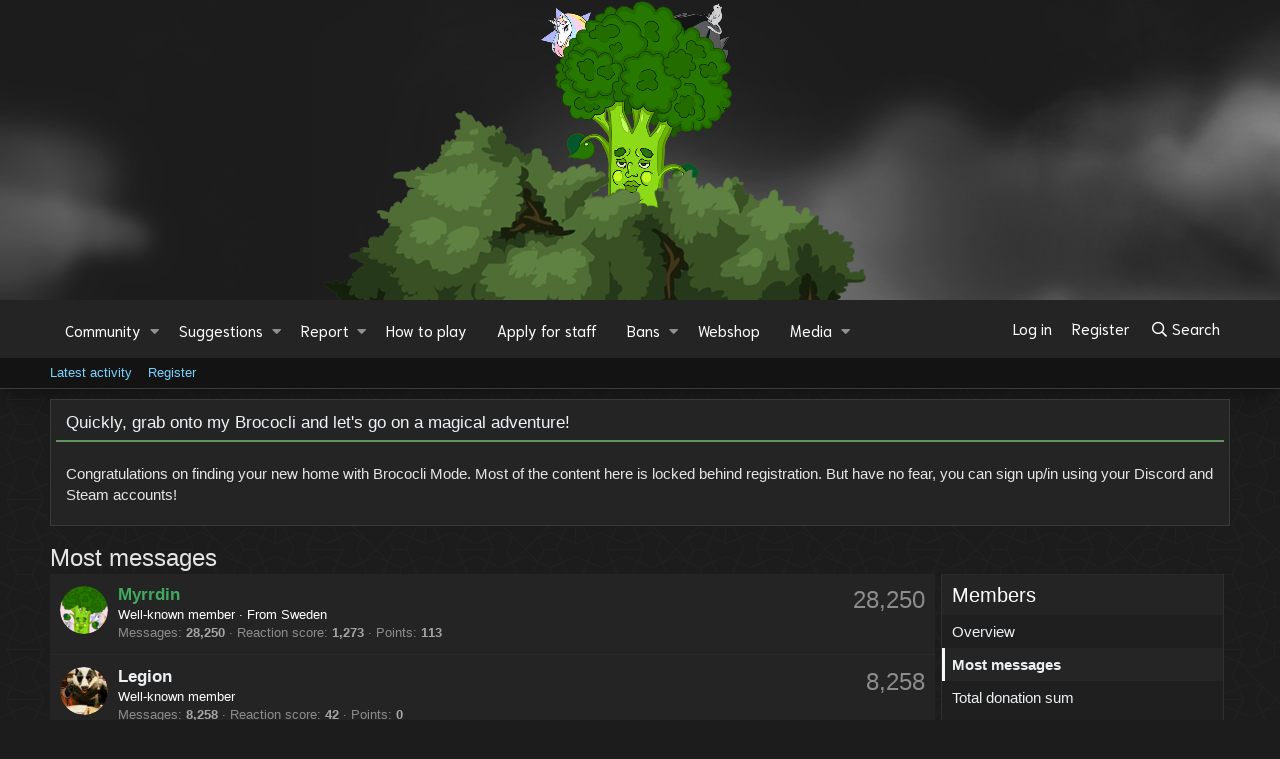

--- FILE ---
content_type: text/html; charset=utf-8
request_url: https://brococlimode.com/members/?key=most_messages
body_size: 11889
content:
<!DOCTYPE html>
<html id="XF" lang="en-US" dir="LTR"
	data-app="public"
	data-template="member_notable"
	data-container-key=""
	data-content-key=""
	data-logged-in="false"
	data-cookie-prefix="xf_"
	class="has-no-js template-member_notable"
	 data-run-jobs="">
<link href="https://fonts.googleapis.com/css?family=Ubuntu:300,400,700&amp;subset=latin-ext" rel="stylesheet">
	<link rel="stylesheet" type="text/css" href="/src/addons/StylesFactory/CustomSlider/slick.css"/>
	<link rel="stylesheet" type="text/css" href="/src/addons/StylesFactory/CustomSlider/slick-theme.css"/>
	

	<meta charset="utf-8" />
	<meta http-equiv="X-UA-Compatible" content="IE=Edge" />
	<meta name="viewport" content="width=device-width, initial-scale=1, viewport-fit=cover">

	
	
	

	<title>Most messages | Brococli Mode</title>

	<script type="cfb91abf986826574c4a90f1-text/javascript">
	var th_giphyIcon = {
		type: 'image',
		
		value: '/styles/themehouse/giphy/giphy.png'
		
	};
</script>

		<link rel="canonical" href="https://brococlimode.com/members/" />
	

	
		
	
	
	<meta property="og:site_name" content="Brococli Mode" />


	
	
		
	
	
	<meta property="og:type" content="website" />


	
	
		
	
	
	
		<meta property="og:title" content="Most messages" />
		<meta property="twitter:title" content="Most messages" />
	


	
	
	
		
	
	
	<meta property="og:url" content="https://brococlimode.com/members/?key=most_messages" />


	
	

	
		<meta name="theme-color" content="#84888a" />
	

	
	

	
	<link rel="preload" href="/styles/fonts/fa/fa-regular-400.woff2" as="font" type="font/woff2" crossorigin="anonymous" />


	<link rel="preload" href="/styles/fonts/fa/fa-solid-900.woff2" as="font" type="font/woff2" crossorigin="anonymous" />


<link rel="preload" href="/styles/fonts/fa/fa-brands-400.woff2" as="font" type="font/woff2" crossorigin="anonymous" />

	<link rel="stylesheet" href="/css.php?css=public%3Anormalize.css%2Cpublic%3Acore.less%2Cpublic%3Aapp.less&amp;s=6&amp;l=1&amp;d=1660744633&amp;k=834d09d2f3e2c44aea6e9e4e6ef678833fae0650" />

	<link rel="stylesheet" href="/css.php?css=public%3Acustoms.css%2Cpublic%3Amember.less%2Cpublic%3Aorange.less%2Cpublic%3Astructure.css%2Cpublic%3Averticolors.css%2Cpublic%3Avertirespo.css%2Cpublic%3Aextra.less&amp;s=6&amp;l=1&amp;d=1660744633&amp;k=1dc9cee1f66787721e70cea4c0bce88dc9806426" />

	
		<script src="/js/xf/preamble.min.js?_v=5ee0ee98" type="cfb91abf986826574c4a90f1-text/javascript"></script>
	


	
		<link rel="icon" type="image/png" href="https://brococlimode.com/bm_favicon.png" sizes="32x32" />
	
	
	
	<!-- XF:VERTIFORO FONTS -->
	<link href="https://fonts.googleapis.com/css?family=PT+Sans&amp;subset=latin-ext" rel="stylesheet">
	<link href="https://fonts.googleapis.com/css?family=Niramit&amp;subset=latin-ext" rel="stylesheet">
	<!--XF:VERTIFORO MAIN CSS FILE -->
	


	<!--XF:VERTIFORO NEW POST LOOK -->
	
	<!--XF:VERTIFORO CUSTOMS -->
	
	
	
		<style>
		.opener-stats {
			bottom: 10px;
		}
		</style>
	
	
	
		<style>
			.node--unread i {color:white !important;}			
			.formRow .iconic>i, .inputGroup .iconic>i, .inputChoices .iconic>i, .block-footer .iconic>i, .dataList-cell .iconic>i, .message-cell--extra .iconic>i {color:white !important;}			
			.button.button--primary, a.button.button--primary {border-color: #629460 !important;}
			.node-icon, .block-header, .p-nav, .message-newIndicator, .button.button--cta, a.button.button--cta, .button.button--primary, a.button.button--primary {background: #242424!important;}
			.block-minorHeader {border-bottom:2px solid #629460!important;}
			.menu-arrow {border-bottom-color: #629460!important;}
			.menu-content {border-top: 3px solid #629460!important;}
			.tabs--standalone {color:white !important;}
			a:hover, .coverit a:hover, .menu-header, label.iconic>input+i:before {color:white;}	
		</style>	
	
	</head>
<body data-template="member_notable">


	

	

	

	

<div class="p-pageWrapper" id="top">


<!--XF:VERTIFORO CUSTOM HEADER-->
<header class="p-header movebg" id="header">
	<div style="height:300px;">
	<div id="smoke" style="z-index:10000;"></div>
<div class="background-opacity" style="

 
 
background-image:url(); 
">
</div>


	
	<div class="p-header-inner">
		<div class="mainer-header" style="height:300px;">
		
			<div id="first" class="renderone headersets" style="margin-top: ;">
				<div class="positioner" style="text-align: middle;">
						<img src="https://brococlimode.com/gmcontent/images/bush7.png" style="; opacity: 1.0; width: auto; height: auto; animation-name: shake; animation-duration: 1s; animation-iteration-count: 1; "  alt="Brococli Mode" />
				</div>
			</div>
		
		
		
			<div id="second" class="rendertwo headersets" style="margin-top: ; ">
				<div class="positioner" style="text-align: middle;">
						<img src="https://brococlimode.com/brococlilogo_hd.png" style="; opacity: 1.0; width: auto; height: 240px; animation-name: slideInUp; animation-duration: 3s; animation-iteration-count: 1; "  alt="Brococli Mode" />
				</div>
			</div>
				

		
			<div id="logoveric" class="p-header-logo p-header-logo--image">
				<a href="https://brococlimode.com">
					
					
				</a>
			</div>
		

			
		</div>
		</div>
	</div>
</header>






	<div class="p-navSticky p-navSticky--primary" data-xf-init="sticky-header">
		
	<nav class="p-nav">
		<div class="p-nav-inner">

			<a class="p-nav-menuTrigger" data-xf-click="off-canvas" data-menu=".js-headerOffCanvasMenu" role="button" tabindex="0">
				<i aria-hidden="true"></i>
				<span class="p-nav-menuText">Menu</span>
			</a>

			<div class="p-nav-smallLogo">
				<a href="https://brococlimode.com">
						<img src="https://brococlimode.com/brococlilogo_hd.png" alt="Brococli Mode" srcset="https://brococlimode.com/brococlilogo_hd.png 2x" />
				</a>
			</div>

			<div class="p-nav-scroller hScroller" data-xf-init="h-scroller" data-auto-scroll=".p-navEl.is-selected">
				<div class="hScroller-scroll">
					<ul class="p-nav-list js-offCanvasNavSource">
					
						<li>
							
	<div class="p-navEl " data-has-children="true">
		

			
	
	<a href="https://brococlimode.com"
		class="p-navEl-link p-navEl-link--splitMenu "
		
		
		data-nav-id="community">Community</a>


			<a data-xf-key="1"
				data-xf-click="menu"
				data-menu-pos-ref="< .p-navEl"
				class="p-navEl-splitTrigger"
				role="button"
				tabindex="0"
				aria-label="Toggle expanded"
				aria-expanded="false"
				aria-haspopup="true"></a>

		
		
			<div class="menu menu--structural" data-menu="menu" aria-hidden="true">
				<div class="menu-content">
					
						
	
	
	<a href="/whats-new/posts/"
		class="menu-linkRow u-indentDepth0 js-offCanvasCopy "
		
		
		data-nav-id="newPosts">New posts</a>

	

					
						
	
	
	<a href="/steam/active-players/"
		class="menu-linkRow u-indentDepth0 js-offCanvasCopy "
		
		
		data-nav-id="steamauth">Steam</a>

	
		
			
	
	
	<a href="/steam/active-players/"
		class="menu-linkRow u-indentDepth1 js-offCanvasCopy "
		
		
		data-nav-id="steamauthActivePlayers">Most active players</a>

	

		
			
	
	
	<a href="/steam/active-games/"
		class="menu-linkRow u-indentDepth1 js-offCanvasCopy "
		
		
		data-nav-id="steamauthActiveGames">Most active games</a>

	

		
			
	
	
	<a href="/steam/played-games/"
		class="menu-linkRow u-indentDepth1 js-offCanvasCopy "
		
		
		data-nav-id="steamauthPlayedGames">Most played games</a>

	

		
			
	
	
	<a href="/steam/owned-games/"
		class="menu-linkRow u-indentDepth1 js-offCanvasCopy "
		
		
		data-nav-id="steamauthOwnedGames">Most owned games</a>

	

		
		
			<hr class="menu-separator" />
		
	

					
						
	
	
	<a href="/search/?type=post"
		class="menu-linkRow u-indentDepth0 js-offCanvasCopy "
		
		
		data-nav-id="searchForums">Search forums</a>

	

					
						
	
	
	<a href="/members/"
		class="menu-linkRow u-indentDepth0 js-offCanvasCopy "
		
		
		data-nav-id="members">Members</a>

	
		
			
	
	
	<a href="/online/"
		class="menu-linkRow u-indentDepth1 js-offCanvasCopy "
		
		
		data-nav-id="currentVisitors">Current visitors</a>

	

		
			
	
	
	<a href="/whats-new/profile-posts/"
		class="menu-linkRow u-indentDepth1 js-offCanvasCopy "
		 rel="nofollow"
		
		data-nav-id="newProfilePosts">New profile posts</a>

	

		
			
	
	
	<a href="/search/?type=profile_post"
		class="menu-linkRow u-indentDepth1 js-offCanvasCopy "
		
		
		data-nav-id="searchProfilePosts">Search profile posts</a>

	

		
		
			<hr class="menu-separator" />
		
	

					
				</div>
			</div>
		
	</div>

						</li>
					
						<li>
							
	<div class="p-navEl " data-has-children="true">
		

			
	
	<a href="https://brococlimode.com/form/request.4/select"
		class="p-navEl-link p-navEl-link--splitMenu "
		
		
		data-nav-id="suggestions">Suggestions</a>


			<a data-xf-key="2"
				data-xf-click="menu"
				data-menu-pos-ref="< .p-navEl"
				class="p-navEl-splitTrigger"
				role="button"
				tabindex="0"
				aria-label="Toggle expanded"
				aria-expanded="false"
				aria-haspopup="true"></a>

		
		
			<div class="menu menu--structural" data-menu="menu" aria-hidden="true">
				<div class="menu-content">
					
						
	
	
	<a href="https://brococlimode.com/form/request.4/select"
		class="menu-linkRow u-indentDepth0 js-offCanvasCopy "
		
		
		data-nav-id="request">Make a request</a>

	

					
						
	
	
	<a href="https://brococlimode.com/form/taunt-request.5/select"
		class="menu-linkRow u-indentDepth0 js-offCanvasCopy "
		
		
		data-nav-id="taunt_request">Make a taunt request</a>

	

					
				</div>
			</div>
		
	</div>

						</li>
					
						<li>
							
	<div class="p-navEl " data-has-children="true">
		

			
	
	<a href="https://brococlimode.com/form/bug-glitch-report.3/select"
		class="p-navEl-link p-navEl-link--splitMenu "
		
		
		data-nav-id="Report">Report</a>


			<a data-xf-key="3"
				data-xf-click="menu"
				data-menu-pos-ref="< .p-navEl"
				class="p-navEl-splitTrigger"
				role="button"
				tabindex="0"
				aria-label="Toggle expanded"
				aria-expanded="false"
				aria-haspopup="true"></a>

		
		
			<div class="menu menu--structural" data-menu="menu" aria-hidden="true">
				<div class="menu-content">
					
						
	
	
	<a href="https://brococlimode.com/form/bug-glitch-report.3/select"
		class="menu-linkRow u-indentDepth0 js-offCanvasCopy "
		
		
		data-nav-id="bug_glitch_hack_report">Report a bug, glitch or hack</a>

	

					
						
	
	
	<a href="https://brococlimode.com/form/a-player-or-a-staff-member.7/select"
		class="menu-linkRow u-indentDepth0 js-offCanvasCopy "
		
		
		data-nav-id="report_a_player_or_a_staff_member">Report a player or a staff member</a>

	

					
				</div>
			</div>
		
	</div>

						</li>
					
						<li>
							
	<div class="p-navEl " >
		

			
	
	<a href="http://gmisback.brococlimode.com/how-to-play/"
		class="p-navEl-link "
		
		data-xf-key="4"
		data-nav-id="how_to_play">How to play</a>


			

		
		
	</div>

						</li>
					
						<li>
							
	<div class="p-navEl " >
		

			
	
	<a href="https://brococlimode.com/form/staff-application.2/select"
		class="p-navEl-link "
		
		data-xf-key="5"
		data-nav-id="apply">Apply for staff</a>


			

		
		
	</div>

						</li>
					
						<li>
							
	<div class="p-navEl " data-has-children="true">
		

			
	
	<a href="https://brococlimode.com/bans"
		class="p-navEl-link p-navEl-link--splitMenu "
		
		
		data-nav-id="bans">Bans</a>


			<a data-xf-key="6"
				data-xf-click="menu"
				data-menu-pos-ref="< .p-navEl"
				class="p-navEl-splitTrigger"
				role="button"
				tabindex="0"
				aria-label="Toggle expanded"
				aria-expanded="false"
				aria-haspopup="true"></a>

		
		
			<div class="menu menu--structural" data-menu="menu" aria-hidden="true">
				<div class="menu-content">
					
						
	
	
	<a href="https://brococlimode.com/form/unban-requests.6/select"
		class="menu-linkRow u-indentDepth0 js-offCanvasCopy "
		
		
		data-nav-id="unbanrequests">Request to be unbanned</a>

	

					
				</div>
			</div>
		
	</div>

						</li>
					
						<li>
							
	<div class="p-navEl " >
		

			
	
	<a href="https://webshop.brococlimode.com"
		class="p-navEl-link "
		
		data-xf-key="7"
		data-nav-id="webshop">Webshop</a>


			

		
		
	</div>

						</li>
					
						<li>
							
	<div class="p-navEl " data-has-children="true">
		

			
	
	<a href="/media/"
		class="p-navEl-link p-navEl-link--splitMenu "
		
		
		data-nav-id="xfmg">Media</a>


			<a data-xf-key="8"
				data-xf-click="menu"
				data-menu-pos-ref="< .p-navEl"
				class="p-navEl-splitTrigger"
				role="button"
				tabindex="0"
				aria-label="Toggle expanded"
				aria-expanded="false"
				aria-haspopup="true"></a>

		
		
			<div class="menu menu--structural" data-menu="menu" aria-hidden="true">
				<div class="menu-content">
					
						
	
	
	<a href="/whats-new/media/"
		class="menu-linkRow u-indentDepth0 js-offCanvasCopy "
		 rel="nofollow"
		
		data-nav-id="xfmgNewMedia">New media</a>

	

					
						
	
	
	<a href="/whats-new/media-comments/"
		class="menu-linkRow u-indentDepth0 js-offCanvasCopy "
		 rel="nofollow"
		
		data-nav-id="xfmgNewComments">New comments</a>

	

					
						
	
	
	<a href="/search/?type=xfmg_media"
		class="menu-linkRow u-indentDepth0 js-offCanvasCopy "
		
		
		data-nav-id="xfmgSearchMedia">Search media</a>

	

					
				</div>
			</div>
		
	</div>

						</li>
					
					</ul>
				</div>
			</div>

			<div class="p-nav-opposite">
				<div class="p-navgroup p-account p-navgroup--guest">
					
						<a href="/login/" class="p-navgroup-link p-navgroup-link--textual p-navgroup-link--logIn"
							data-xf-click="overlay" data-follow-redirects="on">
							<span class="p-navgroup-linkText">Log in</span>
						</a>
						
							<a href="/register/" class="p-navgroup-link p-navgroup-link--textual p-navgroup-link--register"
								data-xf-click="overlay" data-follow-redirects="on">
								<span class="p-navgroup-linkText">Register</span>
							</a>
						
					
				</div>

				<div class="p-navgroup p-discovery">
					<a href="/whats-new/"
						class="p-navgroup-link p-navgroup-link--iconic p-navgroup-link--whatsnew"
						aria-label="What&#039;s new"
						title="What&#039;s new">
						<i aria-hidden="true"></i>
						<span class="p-navgroup-linkText">What's new</span>
					</a>

					
						<a href="/search/"
							class="p-navgroup-link p-navgroup-link--iconic p-navgroup-link--search"
							data-xf-click="menu"
							data-xf-key="/"
							aria-label="Search"
							aria-expanded="false"
							aria-haspopup="true"
							title="Search">
							<i aria-hidden="true"></i>
							<span class="p-navgroup-linkText">Search</span>
						</a>
						<div class="menu menu--structural menu--wide" data-menu="menu" aria-hidden="true">
							<form action="/search/search" method="post"
								class="menu-content"
								data-xf-init="quick-search">

								<h3 class="menu-header">Search</h3>
								
								<div class="menu-row">
									
										<input type="text" class="input" name="keywords" placeholder="Search…" aria-label="Search" data-menu-autofocus="true" />
									
								</div>

								
								<div class="menu-row">
									<label class="iconic"><input type="checkbox"  name="c[title_only]" value="1" /><i aria-hidden="true"></i><span class="iconic-label">Search titles only</span></label>

								</div>
								
								<div class="menu-row">
									<div class="inputGroup">
										<span class="inputGroup-text" id="ctrl_search_menu_by_member">By:</span>
										<input type="text" class="input" name="c[users]" data-xf-init="auto-complete" placeholder="Member" aria-labelledby="ctrl_search_menu_by_member" />
									</div>
								</div>
								<div class="menu-footer">
									<span class="menu-footer-controls">
										<button type="submit" class="button--primary button button--icon button--icon--search"><span class="button-text">Search</span></button>
										<a href="/search/" class="button"><span class="button-text">Advanced search…</span></a>
									</span>
								</div>

								<input type="hidden" name="_xfToken" value="1766704088,edc051d0831930248fcd6b409c4f9bbc" />
							</form>
						</div>
					
				</div>
			</div>
		</div>
	</nav>

	</div>
	
	
		<div class="p-sectionLinks">
			<div class="p-sectionLinks-inner hScroller" data-xf-init="h-scroller">
				<div class="hScroller-scroll">
					<ul class="p-sectionLinks-list">
					
						<li>
							
	<div class="p-navEl " >
		

			
	
	<a href="/whats-new/latest-activity"
		class="p-navEl-link "
		
		data-xf-key="alt+1"
		data-nav-id="defaultLatestActivity">Latest activity</a>


			

		
		
	</div>

						</li>
					
						<li>
							
	<div class="p-navEl " >
		

			
	
	<a href="/register/"
		class="p-navEl-link "
		
		data-xf-key="alt+2"
		data-nav-id="defaultRegister">Register</a>


			

		
		
	</div>

						</li>
					
					</ul>
				</div>
			</div>
		</div>
	



<div class="offCanvasMenu offCanvasMenu--nav js-headerOffCanvasMenu" data-menu="menu" aria-hidden="true" data-ocm-builder="navigation">
	<div class="offCanvasMenu-backdrop" data-menu-close="true"></div>
	<div class="offCanvasMenu-content">
		<div class="offCanvasMenu-header">
			Menu
			<a class="offCanvasMenu-closer" data-menu-close="true" role="button" tabindex="0" aria-label="Close"></a>
		</div>
		
			<div class="p-offCanvasRegisterLink">
				<div class="offCanvasMenu-linkHolder">
					<a href="/login/" class="offCanvasMenu-link" data-xf-click="overlay" data-menu-close="true">
						Log in
					</a>
				</div>
				<hr class="offCanvasMenu-separator" />
				
					<div class="offCanvasMenu-linkHolder">
						<a href="/register/" class="offCanvasMenu-link" data-xf-click="overlay" data-menu-close="true">
							Register
						</a>
					</div>
					<hr class="offCanvasMenu-separator" />
				
			</div>
		
		<div class="js-offCanvasNavTarget"></div>
	</div>
</div>

<div class="nodesbackgrounds">
<div class="p-body">
	<div class="p-body-inner">	
	
		<!--XF:VERTIFORO ANNOUNCEMENT -->
		
		<div style="width:100%; background:#242424;border:1px solid #393939; padding:5px; margin-bottom:15px;">
				<h3 class="block-minorHeader">Quickly, grab onto my Brococli and let's go on a magical adventure!</h3><br />
				<div style="padding-left:10px; padding-bottom:15px;">
				Congratulations on finding your new home with Brococli Mode.
Most of the content here is locked behind registration.
But have no fear, you can sign up/in using your Discord and Steam accounts!	
				</div>
		</div>
				
		
		<!--XF:EXTRA_OUTPUT-->

		

		

		
		
	

		

		


	<noscript><div class="blockMessage blockMessage--important blockMessage--iconic u-noJsOnly">JavaScript is disabled. For a better experience, please enable JavaScript in your browser before proceeding.</div></noscript>

		
	<!--[if lt IE 9]><div class="blockMessage blockMessage&#45;&#45;important blockMessage&#45;&#45;iconic">You are using an out of date browser. It  may not display this or other websites correctly.<br />You should upgrade or use an <a href="https://www.google.com/chrome/browser/" target="_blank">alternative browser</a>.</div><![endif]-->


		
			
	<div class="p-body-header">

			
				
					<div class="p-title ">
					
						
							<h1 class="p-title-value">Most messages</h1>
						
						
					
					</div>
				

				
			
			</div>
		

		<!--XF:NO PLUGIN ALERT-->
		<div class="importantalert niewidac">
GO TO ADMIN PANEL <b>></b> ADD-ONS AND INSTALL VERTIFORO SIDEBAR TO SEE FORUMS AND SIDEBAR
</div>
		
		<!--XF: SIDEBARS AND FORUM SCHEMA-->
		<div class="p-body-main">
			
				<div class="p-body-sideNav">
					<div class="p-body-sideNavTrigger">
						<button type="button" class="button--link button" data-xf-click="off-canvas" data-menu="#js-SideNavOcm"><span class="button-text">
							Members
						</span></button>
					</div>
					<div class="p-body-sideNavInner" data-ocm-class="offCanvasMenu offCanvasMenu--blocks" id="js-SideNavOcm" data-ocm-builder="sideNav">
						<div data-ocm-class="offCanvasMenu-backdrop" data-menu-close="true"></div>
						<div data-ocm-class="offCanvasMenu-content">
							<div class="p-body-sideNavContent">
								
								
									<div class="block">
		<div class="block-container">
			<h3 class="block-header">Members</h3>
			<div class="block-body">
				<a class="blockLink " href="/members/">Overview</a>
				
					<a class="blockLink is-selected" href="/members/?key=most_messages">Most messages</a>
				
					<a class="blockLink " href="/members/?key=thdonate_most_donations">Total donation sum</a>
				
					<a class="blockLink " href="/members/?key=highest_reaction_score">Highest reaction score</a>
				
					<a class="blockLink " href="/members/?key=most_points">Most points</a>
				
					<a class="blockLink " href="/members/?key=xfmg_most_media_items">Most media items</a>
				
					<a class="blockLink " href="/members/?key=xfmg_most_albums">Most albums</a>
				
					<a class="blockLink " href="/members/?key=todays_birthdays">Today's birthdays</a>
				
					<a class="blockLink " href="/members/?key=staff_members">Staff members</a>
				
				
			</div>
		</div>
	</div>
								
									<form action="/members/" method="post" class="block"
				 data-widget-id="1" data-widget-key="member_wrapper_find_member" data-widget-definition="find_member"
			>
				
	<div class="block-container">
		<h3 class="block-minorHeader">Find member</h3>
		<div class="block-body block-row">
			<input type="text" class="input" data-xf-init="auto-complete" data-single="true" name="username" data-autosubmit="true" autocomplete="off" maxlength="50" placeholder="Name…" />
		</div>
	</div>

				<input type="hidden" name="_xfToken" value="1766704088,edc051d0831930248fcd6b409c4f9bbc" />
				
			</form>
		

	<div class="block" data-widget-id="2" data-widget-key="member_wrapper_newest_members" data-widget-definition="newest_members">
		<div class="block-container">
			<h3 class="block-minorHeader">Newest members</h3>
			<div class="block-body block-row">
				<ul class="listHeap">
					
						<li>
							<a href="/members/davidswern.13521/" class="avatar avatar--s avatar--default avatar--default--dynamic" data-user-id="13521" data-xf-init="member-tooltip" img="true" style="background-color: #cc6699; color: #602040">
			<span class="avatar-u13521-s">D</span> 
		</a>
						</li>
					
						<li>
							<a href="/members/jamesarrot.13343/" class="avatar avatar--s avatar--default avatar--default--dynamic" data-user-id="13343" data-xf-init="member-tooltip" img="true" style="background-color: #3d0f3d; color: #cc33cc">
			<span class="avatar-u13343-s">J</span> 
		</a>
						</li>
					
						<li>
							<a href="/members/pakamoswern.13332/" class="avatar avatar--s avatar--default avatar--default--dynamic" data-user-id="13332" data-xf-init="member-tooltip" img="true" style="background-color: #1f7a5c; color: #70dbb8">
			<span class="avatar-u13332-s">P</span> 
		</a>
						</li>
					
						<li>
							<a href="/members/muakaaswern.13331/" class="avatar avatar--s avatar--default avatar--default--dynamic" data-user-id="13331" data-xf-init="member-tooltip" img="true" style="background-color: #3366cc; color: #c2d1f0">
			<span class="avatar-u13331-s">M</span> 
		</a>
						</li>
					
						<li>
							<a href="/members/dojaeusswern.13325/" class="avatar avatar--s avatar--default avatar--default--dynamic" data-user-id="13325" data-xf-init="member-tooltip" img="true" style="background-color: #e08585; color: #8f2424">
			<span class="avatar-u13325-s">D</span> 
		</a>
						</li>
					
						<li>
							<a href="/members/majsterstefan2022.13140/" class="avatar avatar--s avatar--default avatar--default--dynamic" data-user-id="13140" data-xf-init="member-tooltip" img="true" style="background-color: #a36629; color: #e6bf99">
			<span class="avatar-u13140-s">M</span> 
		</a>
						</li>
					
						<li>
							<a href="/members/financeconnections.12953/" class="avatar avatar--s avatar--default avatar--default--dynamic" data-user-id="12953" data-xf-init="member-tooltip" img="true" style="background-color: #996699; color: #2e1f2e">
			<span class="avatar-u12953-s">F</span> 
		</a>
						</li>
					
						<li>
							<a href="/members/avacycle.12939/" class="avatar avatar--s avatar--default avatar--default--dynamic" data-user-id="12939" data-xf-init="member-tooltip" img="true" style="background-color: #52cc33; color: #183d0f">
			<span class="avatar-u12939-s">A</span> 
		</a>
						</li>
					
						<li>
							<a href="/members/ms-geek-roger1009.12878/" class="avatar avatar--s avatar--default avatar--default--dynamic" data-user-id="12878" data-xf-init="member-tooltip" img="true" style="background-color: #666699; color: #d1d1e0">
			<span class="avatar-u12878-s">M</span> 
		</a>
						</li>
					
						<li>
							<a href="/members/humminbirdgzf.12718/" class="avatar avatar--s avatar--default avatar--default--dynamic" data-user-id="12718" data-xf-init="member-tooltip" img="true" style="background-color: #f0c2c2; color: #cc3333">
			<span class="avatar-u12718-s">H</span> 
		</a>
						</li>
					
						<li>
							<a href="/members/interfacevui.12596/" class="avatar avatar--s avatar--default avatar--default--dynamic" data-user-id="12596" data-xf-init="member-tooltip" img="true" style="background-color: #2947a3; color: #99ace6">
			<span class="avatar-u12596-s">I</span> 
		</a>
						</li>
					
						<li>
							<a href="/members/krarennesops.12331/" class="avatar avatar--s avatar--default avatar--default--dynamic" data-user-id="12331" data-xf-init="member-tooltip" img="true" style="background-color: #85a3e0; color: #24478f">
			<span class="avatar-u12331-s">K</span> 
		</a>
						</li>
					
				</ul>
			</div>
		</div>
	</div>
								
								
							</div>
						</div>
					</div>
				</div>
				
	
	
    	<div class="p-body-content krecik">
			
			<div class="p-body-pageContent">








	
	
	








	<section class="block">
		<div class="block-container">
			
				<ol class="block-body">
					
						<li class="block-row block-row--separated">
							
	<div class="contentRow">
		<div class="contentRow-figure">
			<a href="/members/myrrdin.1/" class="avatar avatar--s" data-user-id="1">
			<img src="/data/avatars/s/0/1.jpg?1505116454" srcset="/data/avatars/m/0/1.jpg?1505116454 2x" alt="Myrrdin" class="avatar-u1-s" /> 
		</a>
		</div>
		<div class="contentRow-main">
			
				<div class="contentRow-extra contentRow-extra--largest">28,250</div>
			
			<h3 class="contentRow-header"><a href="/members/myrrdin.1/" class="username " dir="auto" data-user-id="1"><span class="username--style9 username--staff username--moderator username--admin username--color-8">Myrrdin</span></a></h3>

			<div class="contentRow-lesser" dir="auto" ><span class="userTitle" dir="auto">Well-known member</span> <span role="presentation" aria-hidden="true">&middot;</span> From <a href="/misc/location-info?location=Sweden" class="u-concealed" target="_blank" rel="nofollow noreferrer">Sweden</a></div>

			<div class="contentRow-minor">
				<ul class="listInline listInline--bullet">
					
					<li><dl class="pairs pairs--inline">
						<dt>Messages</dt>
						<dd>28,250</dd>
					</dl></li>
					

	
	

					<li><dl class="pairs pairs--inline">
						<dt>Reaction score</dt>
						<dd>1,273</dd>
					</dl></li>
					
					
					
						<li><dl class="pairs pairs--inline">
							<dt>Points</dt>
							<dd>113</dd>
						</dl></li>
					
					
				</ul>
			</div>
		</div>
	</div>

						</li>
					
						<li class="block-row block-row--separated">
							
	<div class="contentRow">
		<div class="contentRow-figure">
			<a href="/members/legion.60/" class="avatar avatar--s" data-user-id="60">
			<img src="/data/avatars/s/0/60.jpg?1457465483" srcset="/data/avatars/m/0/60.jpg?1457465483 2x" alt="Legion" class="avatar-u60-s" /> 
		</a>
		</div>
		<div class="contentRow-main">
			
				<div class="contentRow-extra contentRow-extra--largest">8,258</div>
			
			<h3 class="contentRow-header"><a href="/members/legion.60/" class="username " dir="auto" data-user-id="60">Legion</a></h3>

			<div class="contentRow-lesser" dir="auto" ><span class="userTitle" dir="auto">Well-known member</span></div>

			<div class="contentRow-minor">
				<ul class="listInline listInline--bullet">
					
					<li><dl class="pairs pairs--inline">
						<dt>Messages</dt>
						<dd>8,258</dd>
					</dl></li>
					

	
	

					<li><dl class="pairs pairs--inline">
						<dt>Reaction score</dt>
						<dd>42</dd>
					</dl></li>
					
					
					
						<li><dl class="pairs pairs--inline">
							<dt>Points</dt>
							<dd>0</dd>
						</dl></li>
					
					
				</ul>
			</div>
		</div>
	</div>

						</li>
					
						<li class="block-row block-row--separated">
							
	<div class="contentRow">
		<div class="contentRow-figure">
			<a href="/members/skurk.42/" class="avatar avatar--s" data-user-id="42">
			<img src="/data/avatars/s/0/42.jpg?1496086332" srcset="/data/avatars/m/0/42.jpg?1496086332 2x" alt="Skurk" class="avatar-u42-s" /> 
		</a>
		</div>
		<div class="contentRow-main">
			
				<div class="contentRow-extra contentRow-extra--largest">5,607</div>
			
			<h3 class="contentRow-header"><a href="/members/skurk.42/" class="username " dir="auto" data-user-id="42"><span class="username--style10 username--color-0">Skurk</span></a></h3>

			<div class="contentRow-lesser" dir="auto" ><span class="userTitle" dir="auto">Well-known member</span> <span role="presentation" aria-hidden="true">&middot;</span> From <a href="/misc/location-info?location=Norway" class="u-concealed" target="_blank" rel="nofollow noreferrer">Norway</a></div>

			<div class="contentRow-minor">
				<ul class="listInline listInline--bullet">
					
					<li><dl class="pairs pairs--inline">
						<dt>Messages</dt>
						<dd>5,607</dd>
					</dl></li>
					

	
	

					<li><dl class="pairs pairs--inline">
						<dt>Reaction score</dt>
						<dd>290</dd>
					</dl></li>
					
					
					
						<li><dl class="pairs pairs--inline">
							<dt>Points</dt>
							<dd>1</dd>
						</dl></li>
					
					
				</ul>
			</div>
		</div>
	</div>

						</li>
					
						<li class="block-row block-row--separated">
							
	<div class="contentRow">
		<div class="contentRow-figure">
			<a href="/members/thebooman.681/" class="avatar avatar--s" data-user-id="681">
			<img src="/data/avatars/s/0/681.jpg?1493511214" srcset="/data/avatars/m/0/681.jpg?1493511214 2x" alt="TheBooman" class="avatar-u681-s" /> 
		</a>
		</div>
		<div class="contentRow-main">
			
				<div class="contentRow-extra contentRow-extra--largest">4,828</div>
			
			<h3 class="contentRow-header"><a href="/members/thebooman.681/" class="username " dir="auto" data-user-id="681"><span class="username--style10 username--color-0">TheBooman</span></a></h3>

			<div class="contentRow-lesser" dir="auto" ><span class="userTitle" dir="auto">A enigma as vexing as life itself</span></div>

			<div class="contentRow-minor">
				<ul class="listInline listInline--bullet">
					
					<li><dl class="pairs pairs--inline">
						<dt>Messages</dt>
						<dd>4,828</dd>
					</dl></li>
					

	
	

					<li><dl class="pairs pairs--inline">
						<dt>Reaction score</dt>
						<dd>22</dd>
					</dl></li>
					
					
					
						<li><dl class="pairs pairs--inline">
							<dt>Points</dt>
							<dd>0</dd>
						</dl></li>
					
					
				</ul>
			</div>
		</div>
	</div>

						</li>
					
						<li class="block-row block-row--separated">
							
	<div class="contentRow">
		<div class="contentRow-figure">
			<a href="/members/sodar.40/" class="avatar avatar--s" data-user-id="40">
			<img src="/data/avatars/s/0/40.jpg?1442011288" srcset="/data/avatars/m/0/40.jpg?1442011288 2x" alt="Sodar" class="avatar-u40-s" /> 
		</a>
		</div>
		<div class="contentRow-main">
			
				<div class="contentRow-extra contentRow-extra--largest">3,695</div>
			
			<h3 class="contentRow-header"><a href="/members/sodar.40/" class="username " dir="auto" data-user-id="40"><span class="username--style10 username--color-0">Sodar</span></a></h3>

			<div class="contentRow-lesser" dir="auto" ><span class="userTitle" dir="auto">Well-known member</span></div>

			<div class="contentRow-minor">
				<ul class="listInline listInline--bullet">
					
					<li><dl class="pairs pairs--inline">
						<dt>Messages</dt>
						<dd>3,695</dd>
					</dl></li>
					

	
	

					<li><dl class="pairs pairs--inline">
						<dt>Reaction score</dt>
						<dd>14</dd>
					</dl></li>
					
					
					
						<li><dl class="pairs pairs--inline">
							<dt>Points</dt>
							<dd>1</dd>
						</dl></li>
					
					
				</ul>
			</div>
		</div>
	</div>

						</li>
					
						<li class="block-row block-row--separated">
							
	<div class="contentRow">
		<div class="contentRow-figure">
			<a href="/members/puzzles-49.11/" class="avatar avatar--s" data-user-id="11">
			<img src="/data/avatars/s/0/11.jpg?1471944192" srcset="/data/avatars/m/0/11.jpg?1471944192 2x" alt="Puzzles 49" class="avatar-u11-s" /> 
		</a>
		</div>
		<div class="contentRow-main">
			
				<div class="contentRow-extra contentRow-extra--largest">2,912</div>
			
			<h3 class="contentRow-header"><a href="/members/puzzles-49.11/" class="username " dir="auto" data-user-id="11"><span class="username--style10 username--color-0">Puzzles 49</span></a></h3>

			<div class="contentRow-lesser" dir="auto" ><span class="userTitle" dir="auto">Well-known member</span> <span role="presentation" aria-hidden="true">&middot;</span> 34 <span role="presentation" aria-hidden="true">&middot;</span> From <a href="/misc/location-info?location=Spain" class="u-concealed" target="_blank" rel="nofollow noreferrer">Spain</a></div>

			<div class="contentRow-minor">
				<ul class="listInline listInline--bullet">
					
					<li><dl class="pairs pairs--inline">
						<dt>Messages</dt>
						<dd>2,912</dd>
					</dl></li>
					

	
	

					<li><dl class="pairs pairs--inline">
						<dt>Reaction score</dt>
						<dd>459</dd>
					</dl></li>
					
					
					
						<li><dl class="pairs pairs--inline">
							<dt>Points</dt>
							<dd>3</dd>
						</dl></li>
					
					
				</ul>
			</div>
		</div>
	</div>

						</li>
					
						<li class="block-row block-row--separated">
							
	<div class="contentRow">
		<div class="contentRow-figure">
			<a href="/members/sandboxpirate.33/" class="avatar avatar--s" data-user-id="33">
			<img src="/data/avatars/s/0/33.jpg?1442011271" srcset="/data/avatars/m/0/33.jpg?1442011271 2x" alt="SandboxPirate" class="avatar-u33-s" /> 
		</a>
		</div>
		<div class="contentRow-main">
			
				<div class="contentRow-extra contentRow-extra--largest">2,602</div>
			
			<h3 class="contentRow-header"><a href="/members/sandboxpirate.33/" class="username " dir="auto" data-user-id="33"><span class="username--style10 username--color-23">SandboxPirate</span></a></h3>

			<div class="contentRow-lesser" dir="auto" ><span class="userTitle" dir="auto">The one and only!</span> <span role="presentation" aria-hidden="true">&middot;</span> From <a href="/misc/location-info?location=Denmark" class="u-concealed" target="_blank" rel="nofollow noreferrer">Denmark</a></div>

			<div class="contentRow-minor">
				<ul class="listInline listInline--bullet">
					
					<li><dl class="pairs pairs--inline">
						<dt>Messages</dt>
						<dd>2,602</dd>
					</dl></li>
					

	
	

					<li><dl class="pairs pairs--inline">
						<dt>Reaction score</dt>
						<dd>12</dd>
					</dl></li>
					
					
					
						<li><dl class="pairs pairs--inline">
							<dt>Points</dt>
							<dd>38</dd>
						</dl></li>
					
					
				</ul>
			</div>
		</div>
	</div>

						</li>
					
						<li class="block-row block-row--separated">
							
	<div class="contentRow">
		<div class="contentRow-figure">
			<a href="/members/lullan91.478/" class="avatar avatar--s" data-user-id="478">
			<img src="/data/avatars/s/0/478.jpg?1442011271" srcset="/data/avatars/m/0/478.jpg?1442011271 2x" alt="Lullan91" class="avatar-u478-s" /> 
		</a>
		</div>
		<div class="contentRow-main">
			
				<div class="contentRow-extra contentRow-extra--largest">2,318</div>
			
			<h3 class="contentRow-header"><a href="/members/lullan91.478/" class="username " dir="auto" data-user-id="478"><span class="username--style10 username--color-0">Lullan91</span></a></h3>

			<div class="contentRow-lesser" dir="auto" ><span class="userTitle" dir="auto">Booyaka</span> <span role="presentation" aria-hidden="true">&middot;</span> From <a href="/misc/location-info?location=Sweden" class="u-concealed" target="_blank" rel="nofollow noreferrer">Sweden</a></div>

			<div class="contentRow-minor">
				<ul class="listInline listInline--bullet">
					
					<li><dl class="pairs pairs--inline">
						<dt>Messages</dt>
						<dd>2,318</dd>
					</dl></li>
					

	
	

					<li><dl class="pairs pairs--inline">
						<dt>Reaction score</dt>
						<dd>0</dd>
					</dl></li>
					
					
					
						<li><dl class="pairs pairs--inline">
							<dt>Points</dt>
							<dd>0</dd>
						</dl></li>
					
					
				</ul>
			</div>
		</div>
	</div>

						</li>
					
						<li class="block-row block-row--separated">
							
	<div class="contentRow">
		<div class="contentRow-figure">
			<a href="/members/debigkai.23/" class="avatar avatar--s" data-user-id="23">
			<img src="/data/avatars/s/0/23.jpg?1496186551" srcset="/data/avatars/m/0/23.jpg?1496186551 2x" alt="DeBigKai" class="avatar-u23-s" /> 
		</a>
		</div>
		<div class="contentRow-main">
			
				<div class="contentRow-extra contentRow-extra--largest">2,262</div>
			
			<h3 class="contentRow-header"><a href="/members/debigkai.23/" class="username " dir="auto" data-user-id="23"><span class="username--style10 username--color-0">DeBigKai</span></a></h3>

			<div class="contentRow-lesser" dir="auto" ><span class="userTitle" dir="auto">Well-known member</span> <span role="presentation" aria-hidden="true">&middot;</span> From <a href="/misc/location-info?location=Somewhere+in+Netherlands+i+think" class="u-concealed" target="_blank" rel="nofollow noreferrer">Somewhere in Netherlands i think</a></div>

			<div class="contentRow-minor">
				<ul class="listInline listInline--bullet">
					
					<li><dl class="pairs pairs--inline">
						<dt>Messages</dt>
						<dd>2,262</dd>
					</dl></li>
					

	
	

					<li><dl class="pairs pairs--inline">
						<dt>Reaction score</dt>
						<dd>18</dd>
					</dl></li>
					
					
					
						<li><dl class="pairs pairs--inline">
							<dt>Points</dt>
							<dd>38</dd>
						</dl></li>
					
					
				</ul>
			</div>
		</div>
	</div>

						</li>
					
						<li class="block-row block-row--separated">
							
	<div class="contentRow">
		<div class="contentRow-figure">
			<a href="/members/daylight.47/" class="avatar avatar--s" data-user-id="47">
			<img src="/data/avatars/s/0/47.jpg?1442011265"  alt="Daylight" class="avatar-u47-s" /> 
		</a>
		</div>
		<div class="contentRow-main">
			
				<div class="contentRow-extra contentRow-extra--largest">2,108</div>
			
			<h3 class="contentRow-header"><a href="/members/daylight.47/" class="username " dir="auto" data-user-id="47">Daylight</a></h3>

			<div class="contentRow-lesser" dir="auto" ><span class="userTitle" dir="auto">Well-known member</span></div>

			<div class="contentRow-minor">
				<ul class="listInline listInline--bullet">
					
					<li><dl class="pairs pairs--inline">
						<dt>Messages</dt>
						<dd>2,108</dd>
					</dl></li>
					

	
	

					<li><dl class="pairs pairs--inline">
						<dt>Reaction score</dt>
						<dd>0</dd>
					</dl></li>
					
					
					
						<li><dl class="pairs pairs--inline">
							<dt>Points</dt>
							<dd>0</dd>
						</dl></li>
					
					
				</ul>
			</div>
		</div>
	</div>

						</li>
					
						<li class="block-row block-row--separated">
							
	<div class="contentRow">
		<div class="contentRow-figure">
			<a href="/members/mizumi.10/" class="avatar avatar--s" data-user-id="10">
			<img src="/data/avatars/s/0/10.jpg?1480012535" srcset="/data/avatars/m/0/10.jpg?1480012535 2x" alt="Mizumi" class="avatar-u10-s" /> 
		</a>
		</div>
		<div class="contentRow-main">
			
				<div class="contentRow-extra contentRow-extra--largest">1,950</div>
			
			<h3 class="contentRow-header"><a href="/members/mizumi.10/" class="username " dir="auto" data-user-id="10"><span class="username--style10 username--color-0">Mizumi</span></a></h3>

			<div class="contentRow-lesser" dir="auto" ><span class="userTitle" dir="auto">Well-known member</span></div>

			<div class="contentRow-minor">
				<ul class="listInline listInline--bullet">
					
					<li><dl class="pairs pairs--inline">
						<dt>Messages</dt>
						<dd>1,950</dd>
					</dl></li>
					

	
	

					<li><dl class="pairs pairs--inline">
						<dt>Reaction score</dt>
						<dd>338</dd>
					</dl></li>
					
					
					
						<li><dl class="pairs pairs--inline">
							<dt>Points</dt>
							<dd>3</dd>
						</dl></li>
					
					
				</ul>
			</div>
		</div>
	</div>

						</li>
					
						<li class="block-row block-row--separated">
							
	<div class="contentRow">
		<div class="contentRow-figure">
			<a href="/members/teddi.9/" class="avatar avatar--s" data-user-id="9">
			<img src="/data/avatars/s/0/9.jpg?1442011278"  alt="Teddi" class="avatar-u9-s" /> 
		</a>
		</div>
		<div class="contentRow-main">
			
				<div class="contentRow-extra contentRow-extra--largest">1,905</div>
			
			<h3 class="contentRow-header"><a href="/members/teddi.9/" class="username " dir="auto" data-user-id="9"><span class="username--style10 username--color-0">Teddi</span></a></h3>

			<div class="contentRow-lesser" dir="auto" ><span class="userTitle" dir="auto">Well-known member</span></div>

			<div class="contentRow-minor">
				<ul class="listInline listInline--bullet">
					
					<li><dl class="pairs pairs--inline">
						<dt>Messages</dt>
						<dd>1,905</dd>
					</dl></li>
					

	
	

					<li><dl class="pairs pairs--inline">
						<dt>Reaction score</dt>
						<dd>126</dd>
					</dl></li>
					
					
					
						<li><dl class="pairs pairs--inline">
							<dt>Points</dt>
							<dd>28</dd>
						</dl></li>
					
					
				</ul>
			</div>
		</div>
	</div>

						</li>
					
						<li class="block-row block-row--separated">
							
	<div class="contentRow">
		<div class="contentRow-figure">
			<a href="/members/guitarguy57.613/" class="avatar avatar--s" data-user-id="613">
			<img src="/data/avatars/s/0/613.jpg?1523401172" srcset="/data/avatars/m/0/613.jpg?1523401172 2x" alt="GuitarGuy57" class="avatar-u613-s" /> 
		</a>
		</div>
		<div class="contentRow-main">
			
				<div class="contentRow-extra contentRow-extra--largest">1,768</div>
			
			<h3 class="contentRow-header"><a href="/members/guitarguy57.613/" class="username " dir="auto" data-user-id="613"><span class="username--style10 username--color-0">GuitarGuy57</span></a></h3>

			<div class="contentRow-lesser" dir="auto" ><span class="userTitle" dir="auto">GuitarGuy's the name, guitar and gaming's the game</span> <span role="presentation" aria-hidden="true">&middot;</span> From <a href="/misc/location-info?location=Minnesota" class="u-concealed" target="_blank" rel="nofollow noreferrer">Minnesota</a></div>

			<div class="contentRow-minor">
				<ul class="listInline listInline--bullet">
					
					<li><dl class="pairs pairs--inline">
						<dt>Messages</dt>
						<dd>1,768</dd>
					</dl></li>
					

	
	

					<li><dl class="pairs pairs--inline">
						<dt>Reaction score</dt>
						<dd>6</dd>
					</dl></li>
					
					
					
						<li><dl class="pairs pairs--inline">
							<dt>Points</dt>
							<dd>0</dd>
						</dl></li>
					
					
				</ul>
			</div>
		</div>
	</div>

						</li>
					
						<li class="block-row block-row--separated">
							
	<div class="contentRow">
		<div class="contentRow-figure">
			<a href="/members/nephilim.14/" class="avatar avatar--s" data-user-id="14">
			<img src="/data/avatars/s/0/14.jpg?1442011288"  alt="Nephilim" class="avatar-u14-s" /> 
		</a>
		</div>
		<div class="contentRow-main">
			
				<div class="contentRow-extra contentRow-extra--largest">1,658</div>
			
			<h3 class="contentRow-header"><a href="/members/nephilim.14/" class="username " dir="auto" data-user-id="14"><span class="username--style10 username--color-0">Nephilim</span></a></h3>

			<div class="contentRow-lesser" dir="auto" ><span class="userTitle" dir="auto">Well-known member</span></div>

			<div class="contentRow-minor">
				<ul class="listInline listInline--bullet">
					
					<li><dl class="pairs pairs--inline">
						<dt>Messages</dt>
						<dd>1,658</dd>
					</dl></li>
					

	
	

					<li><dl class="pairs pairs--inline">
						<dt>Reaction score</dt>
						<dd>12</dd>
					</dl></li>
					
					
					
						<li><dl class="pairs pairs--inline">
							<dt>Points</dt>
							<dd>0</dd>
						</dl></li>
					
					
				</ul>
			</div>
		</div>
	</div>

						</li>
					
						<li class="block-row block-row--separated">
							
	<div class="contentRow">
		<div class="contentRow-figure">
			<a href="/members/daddyblues.19/" class="avatar avatar--s" data-user-id="19">
			<img src="/data/avatars/s/0/19.jpg?1458838835" srcset="/data/avatars/m/0/19.jpg?1458838835 2x" alt="DaddyBlues" class="avatar-u19-s" /> 
		</a>
		</div>
		<div class="contentRow-main">
			
				<div class="contentRow-extra contentRow-extra--largest">1,558</div>
			
			<h3 class="contentRow-header"><a href="/members/daddyblues.19/" class="username " dir="auto" data-user-id="19"><span class="username--style10 username--color-0">DaddyBlues</span></a></h3>

			<div class="contentRow-lesser" dir="auto" ><span class="userTitle" dir="auto">Well-known member</span> <span role="presentation" aria-hidden="true">&middot;</span> 31 <span role="presentation" aria-hidden="true">&middot;</span> From <a href="/misc/location-info?location=United+Kingdom" class="u-concealed" target="_blank" rel="nofollow noreferrer">United Kingdom</a></div>

			<div class="contentRow-minor">
				<ul class="listInline listInline--bullet">
					
					<li><dl class="pairs pairs--inline">
						<dt>Messages</dt>
						<dd>1,558</dd>
					</dl></li>
					

	
	

					<li><dl class="pairs pairs--inline">
						<dt>Reaction score</dt>
						<dd>1</dd>
					</dl></li>
					
					
					
						<li><dl class="pairs pairs--inline">
							<dt>Points</dt>
							<dd>18</dd>
						</dl></li>
					
					
				</ul>
			</div>
		</div>
	</div>

						</li>
					
						<li class="block-row block-row--separated">
							
	<div class="contentRow">
		<div class="contentRow-figure">
			<a href="/members/mistah-mee.637/" class="avatar avatar--s" data-user-id="637">
			<img src="/data/avatars/s/0/637.jpg?1442011288" srcset="/data/avatars/m/0/637.jpg?1442011288 2x" alt="MistaH Mee" class="avatar-u637-s" /> 
		</a>
		</div>
		<div class="contentRow-main">
			
				<div class="contentRow-extra contentRow-extra--largest">1,556</div>
			
			<h3 class="contentRow-header"><a href="/members/mistah-mee.637/" class="username " dir="auto" data-user-id="637">MistaH Mee</a></h3>

			<div class="contentRow-lesser" dir="auto" ><span class="userTitle" dir="auto">Per ardua ad astra.</span></div>

			<div class="contentRow-minor">
				<ul class="listInline listInline--bullet">
					
					<li><dl class="pairs pairs--inline">
						<dt>Messages</dt>
						<dd>1,556</dd>
					</dl></li>
					

	
	

					<li><dl class="pairs pairs--inline">
						<dt>Reaction score</dt>
						<dd>0</dd>
					</dl></li>
					
					
					
						<li><dl class="pairs pairs--inline">
							<dt>Points</dt>
							<dd>0</dd>
						</dl></li>
					
					
				</ul>
			</div>
		</div>
	</div>

						</li>
					
						<li class="block-row block-row--separated">
							
	<div class="contentRow">
		<div class="contentRow-figure">
			<a href="/members/damnedbunny.31/" class="avatar avatar--s" data-user-id="31">
			<img src="/data/avatars/s/0/31.jpg?1460207778" srcset="/data/avatars/m/0/31.jpg?1460207778 2x" alt="DamnedBunny" class="avatar-u31-s" /> 
		</a>
		</div>
		<div class="contentRow-main">
			
				<div class="contentRow-extra contentRow-extra--largest">1,552</div>
			
			<h3 class="contentRow-header"><a href="/members/damnedbunny.31/" class="username " dir="auto" data-user-id="31"><span class="username--style60 username--staff username--color-5">DamnedBunny</span></a></h3>

			<div class="contentRow-lesser" dir="auto" ><span class="userTitle" dir="auto">Well-known member</span> <span role="presentation" aria-hidden="true">&middot;</span> 29 <span role="presentation" aria-hidden="true">&middot;</span> From <a href="/misc/location-info?location=Cold+Dark+Beyond" class="u-concealed" target="_blank" rel="nofollow noreferrer">Cold Dark Beyond</a></div>

			<div class="contentRow-minor">
				<ul class="listInline listInline--bullet">
					
					<li><dl class="pairs pairs--inline">
						<dt>Messages</dt>
						<dd>1,552</dd>
					</dl></li>
					

	
	

					<li><dl class="pairs pairs--inline">
						<dt>Reaction score</dt>
						<dd>165</dd>
					</dl></li>
					
					
					
						<li><dl class="pairs pairs--inline">
							<dt>Points</dt>
							<dd>28</dd>
						</dl></li>
					
					
				</ul>
			</div>
		</div>
	</div>

						</li>
					
						<li class="block-row block-row--separated">
							
	<div class="contentRow">
		<div class="contentRow-figure">
			<a href="/members/coke.45/" class="avatar avatar--s" data-user-id="45">
			<img src="/data/avatars/s/0/45.jpg?1442011271" srcset="/data/avatars/m/0/45.jpg?1442011271 2x" alt="Coke" class="avatar-u45-s" /> 
		</a>
		</div>
		<div class="contentRow-main">
			
				<div class="contentRow-extra contentRow-extra--largest">1,428</div>
			
			<h3 class="contentRow-header"><a href="/members/coke.45/" class="username " dir="auto" data-user-id="45">Coke</a></h3>

			<div class="contentRow-lesser" dir="auto" ><span class="userTitle" dir="auto">Well-known member</span></div>

			<div class="contentRow-minor">
				<ul class="listInline listInline--bullet">
					
					<li><dl class="pairs pairs--inline">
						<dt>Messages</dt>
						<dd>1,428</dd>
					</dl></li>
					

	
	

					<li><dl class="pairs pairs--inline">
						<dt>Reaction score</dt>
						<dd>0</dd>
					</dl></li>
					
					
					
						<li><dl class="pairs pairs--inline">
							<dt>Points</dt>
							<dd>1</dd>
						</dl></li>
					
					
				</ul>
			</div>
		</div>
	</div>

						</li>
					
						<li class="block-row block-row--separated">
							
	<div class="contentRow">
		<div class="contentRow-figure">
			<a href="/members/tedwardbear.502/" class="avatar avatar--s" data-user-id="502">
			<img src="/data/avatars/s/0/502.jpg?1442011271" srcset="/data/avatars/m/0/502.jpg?1442011271 2x" alt="tedwardbear" class="avatar-u502-s" /> 
		</a>
		</div>
		<div class="contentRow-main">
			
				<div class="contentRow-extra contentRow-extra--largest">1,156</div>
			
			<h3 class="contentRow-header"><a href="/members/tedwardbear.502/" class="username " dir="auto" data-user-id="502"><span class="username--style10 username--color-0">tedwardbear</span></a></h3>

			<div class="contentRow-lesser" dir="auto" ><span class="userTitle" dir="auto">o hai</span> <span role="presentation" aria-hidden="true">&middot;</span> From <a href="/misc/location-info?location=Somewhere+over+the+rainbow" class="u-concealed" target="_blank" rel="nofollow noreferrer">Somewhere over the rainbow</a></div>

			<div class="contentRow-minor">
				<ul class="listInline listInline--bullet">
					
					<li><dl class="pairs pairs--inline">
						<dt>Messages</dt>
						<dd>1,156</dd>
					</dl></li>
					

	
	

					<li><dl class="pairs pairs--inline">
						<dt>Reaction score</dt>
						<dd>4</dd>
					</dl></li>
					
					
					
						<li><dl class="pairs pairs--inline">
							<dt>Points</dt>
							<dd>0</dd>
						</dl></li>
					
					
				</ul>
			</div>
		</div>
	</div>

						</li>
					
						<li class="block-row block-row--separated">
							
	<div class="contentRow">
		<div class="contentRow-figure">
			<a href="/members/enderspine.792/" class="avatar avatar--s" data-user-id="792">
			<img src="/data/avatars/s/0/792.jpg?1442011301" srcset="/data/avatars/m/0/792.jpg?1442011301 2x" alt="Enderspine" class="avatar-u792-s" /> 
		</a>
		</div>
		<div class="contentRow-main">
			
				<div class="contentRow-extra contentRow-extra--largest">1,058</div>
			
			<h3 class="contentRow-header"><a href="/members/enderspine.792/" class="username " dir="auto" data-user-id="792"><span class="username--style10 username--color-0">Enderspine</span></a></h3>

			<div class="contentRow-lesser" dir="auto" ><span class="userTitle" dir="auto">Well-known member</span> <span role="presentation" aria-hidden="true">&middot;</span> 27 <span role="presentation" aria-hidden="true">&middot;</span> From <a href="/misc/location-info?location=USA%2C+Oregon" class="u-concealed" target="_blank" rel="nofollow noreferrer">USA, Oregon</a></div>

			<div class="contentRow-minor">
				<ul class="listInline listInline--bullet">
					
					<li><dl class="pairs pairs--inline">
						<dt>Messages</dt>
						<dd>1,058</dd>
					</dl></li>
					

	
	

					<li><dl class="pairs pairs--inline">
						<dt>Reaction score</dt>
						<dd>0</dd>
					</dl></li>
					
					
					
						<li><dl class="pairs pairs--inline">
							<dt>Points</dt>
							<dd>0</dd>
						</dl></li>
					
					
				</ul>
			</div>
		</div>
	</div>

						</li>
					
				</ol>
			
		</div>
	</section>




</div>
			
		</div>
		
	
	



</div>
		
		
	

		
	</div>
</div>
	
		<!--XF: VERTIFORO CUSTOM FOOTER-->
		
	</div>
<footer class="p-footer" id="footer">
		<div class="p-footer-row">
			<div class="listalinkow">
			
			<div class="p-footer-row-opposite">
				<ul class="p-footer-linkList">
					
						
							<li><a href="/misc/contact/" data-xf-click="overlay">Contact us</a></li>
						
					

					
						<li><a href="/help/terms/">Terms and rules</a></li>
					

					
						<li><a href="/help/privacy-policy/">Privacy policy</a></li>
					

					
						<li><a href="/help/">Help</a></li>
					

					
						<li><a href="https://brococlimode.com">Home</a></li>
					

					<li><a href="/forums/-/index.rss" target="_blank" class="p-footer-rssLink" title="RSS"><span aria-hidden="true"><i class="fa--xf far fa-rss" aria-hidden="true"></i><span class="u-srOnly">RSS</span></span></a></li>
				</ul>
			</div>
		</div>
	</div>
	<div class="p-footer-inner">

		
			<div class="p-footer-copyright">
			
				<a href="https://xenforo.com" class="u-concealed" dir="ltr" target="_blank">Forum software by XenForo&trade; <span class="copyright">&copy; 2010-2019 XenForo Ltd.</span></a>
				Copyright Ⓒ Brococli Mode 2019, All Rights Reserved.
Some node icons by Flat Icons, Freepik, Nikita Golubev, Smashicons and monkik
<div class="discord-copyright">
	<a href="https://xenforo.com/community/resources/6058/"
		target="_blank">Discord Integration</a> &copy; Jason Axelrod of
	<a href="https://8wayrun.com/" target="_blank">8WAYRUN</a>
</div>
<a href="https://lw-addons.net" class="u-concealed" dir="ltr" style="display: block">Certain add-on functionality by LW Addons <span class="copyright">&copy;2017 Liam Williams.</span></a>
				<br />Vertiforo theme made by <a href="http://www.stylesfactory.pl">Matti from StylesFactory.pl</a><br /><br />
			
			</div>
		

		
	</div>
</footer>

</div> <!-- closing p-pageWrapper -->
	  <script src="https://code.jquery.com/jquery-2.2.0.min.js" type="cfb91abf986826574c4a90f1-text/javascript"></script>
  <script type="cfb91abf986826574c4a90f1-text/javascript" src="/src/addons/StylesFactory/CustomSlider/slick.min.js"></script>
<script type="cfb91abf986826574c4a90f1-text/javascript">
$('.p-body-sidebar .lazy').slick({
  autoplay: true,
  autoplaySpeed: 5000, 
  arrows: true
});
</script>
<script type="cfb91abf986826574c4a90f1-text/javascript">
$('.lazy').slick({
  lazyLoad: 'ondemand',
  centerMode: true,
  centerPadding: '30px',
  slidesToShow: 1,	
  slidesToScroll: 1,
  arrows: true,  
  autoplay: true,
  autoplaySpeed: 5000,
  responsive: [
    {
      breakpoint: 1024,
      settings: {
        slidesToShow: 1,
        slidesToScroll: 1,
        infinite: true,
        dots: true
      }
    },
    {
      breakpoint: 768,
      settings: {
        slidesToShow: 1,
        slidesToScroll: 1
      }
    },	  
    {
      breakpoint: 600,
      settings: {
        slidesToShow: 1,
        slidesToScroll: 1
      }
    },
    {
      breakpoint: 480,
      settings: {
        slidesToShow: 1,
        slidesToScroll: 1
      }
    }
  ]	
});
</script>



<div class="u-bottomFixer js-bottomFixTarget">
	
	
</div>


	<div class="u-scrollButtons js-scrollButtons" data-trigger-type="up">
		<a href="#top" class="button--scroll button" data-xf-click="scroll-to"><span class="button-text"><i class="fa--xf far fa-arrow-up" aria-hidden="true"></i><span class="u-srOnly">Top</span></span></a>
		
	</div>



	<script src="/js/vendor/jquery/jquery-3.3.1.min.js?_v=5ee0ee98" type="cfb91abf986826574c4a90f1-text/javascript"></script>
	<script src="/js/vendor/vendor-compiled.js?_v=5ee0ee98" type="cfb91abf986826574c4a90f1-text/javascript"></script>
	<script src="/js/xf/core-compiled.js?_v=5ee0ee98" type="cfb91abf986826574c4a90f1-text/javascript"></script>
	<script src="/js/themehouse/reactplus/defaultReaction.min.js?_v=5ee0ee98" type="cfb91abf986826574c4a90f1-text/javascript"></script>
<script src="/js/themehouse/reactplus/hiddenContent.min.js?_v=5ee0ee98" type="cfb91abf986826574c4a90f1-text/javascript"></script>
<script type="cfb91abf986826574c4a90f1-text/javascript">

        jQuery.extend(XF.phrases, {
            th_reactplus_loading_reactions: 'Loading reactions…'
        });
    
</script>


    
        
    

	

    

	<script class="js-thReactMenu" type="text/template">
		<div class="menu menu--emoji" data-menu="menu" aria-hidden="true"
			 data-href="#"
			 data-load-target=".js-xfSmilieMenuBody">
			<div class="menu-content">
				<div class="js-xfSmilieMenuBody">
					<div class="menu-row">Loading…</div>
				</div>
			</div>
		</div>
	</script>

	<script type="cfb91abf986826574c4a90f1-text/javascript">
		jQuery.extend(true, XF.config, {
			// 
			userId: 0,
			enablePush: false,
			pushAppServerKey: '',
			url: {
				fullBase: 'https://brococlimode.com/',
				basePath: '/',
				css: '/css.php?css=__SENTINEL__&s=6&l=1&d=1660744633',
				keepAlive: '/login/keep-alive'
			},
			cookie: {
				path: '/',
				domain: '',
				prefix: 'xf_',
				secure: true
			},
			csrf: '1766704088,edc051d0831930248fcd6b409c4f9bbc',
			js: {"\/js\/themehouse\/reactplus\/defaultReaction.min.js?_v=5ee0ee98":true,"\/js\/themehouse\/reactplus\/hiddenContent.min.js?_v=5ee0ee98":true},
			css: {"public:customs.css":true,"public:member.less":true,"public:orange.less":true,"public:structure.css":true,"public:verticolors.css":true,"public:vertirespo.css":true,"public:extra.less":true},
			time: {
				now: 1766704088,
				today: 1766620800,
				todayDow: 4
			},
			borderSizeFeature: '3px',
			fontAwesomeWeight: 'r',
			enableRtnProtect: true,
			enableFormSubmitSticky: true,
			uploadMaxFilesize: 8388608,
			allowedVideoExtensions: ["m4v","mov","mp4","mp4v","mpeg","mpg","ogv","webm"],
			shortcodeToEmoji: true,
			visitorCounts: {
				conversations_unread: '0',
				alerts_unread: '0',
				total_unread: '0',
				title_count: true,
				icon_indicator: true
			},
			jsState: {},
			publicMetadataLogoUrl: '',
			publicPushBadgeUrl: 'https://brococlimode.com/styles/default/xenforo/bell.png'
		});

		jQuery.extend(XF.phrases, {
			// 
			date_x_at_time_y: "{date} at {time}",
			day_x_at_time_y:  "{day} at {time}",
			yesterday_at_x:   "Yesterday at {time}",
			x_minutes_ago:    "{minutes} minutes ago",
			one_minute_ago:   "1 minute ago",
			a_moment_ago:     "A moment ago",
			today_at_x:       "Today at {time}",
			in_a_moment:      "In a moment",
			in_a_minute:      "In a minute",
			in_x_minutes:     "In {minutes} minutes",
			later_today_at_x: "Later today at {time}",
			tomorrow_at_x:    "Tomorrow at {time}",

			day0: "Sunday",
			day1: "Monday",
			day2: "Tuesday",
			day3: "Wednesday",
			day4: "Thursday",
			day5: "Friday",
			day6: "Saturday",

			dayShort0: "Sun",
			dayShort1: "Mon",
			dayShort2: "Tue",
			dayShort3: "Wed",
			dayShort4: "Thu",
			dayShort5: "Fri",
			dayShort6: "Sat",

			month0: "January",
			month1: "February",
			month2: "March",
			month3: "April",
			month4: "May",
			month5: "June",
			month6: "July",
			month7: "August",
			month8: "September",
			month9: "October",
			month10: "November",
			month11: "December",

			active_user_changed_reload_page: "The active user has changed. Reload the page for the latest version.",
			server_did_not_respond_in_time_try_again: "The server did not respond in time. Please try again.",
			oops_we_ran_into_some_problems: "Oops! We ran into some problems.",
			oops_we_ran_into_some_problems_more_details_console: "Oops! We ran into some problems. Please try again later. More error details may be in the browser console.",
			file_too_large_to_upload: "The file is too large to be uploaded.",
			uploaded_file_is_too_large_for_server_to_process: "The uploaded file is too large for the server to process.",
			files_being_uploaded_are_you_sure: "Files are still being uploaded. Are you sure you want to submit this form?",
			attach: "Attach files",
			rich_text_box: "Rich text box",
			close: "Close",
			link_copied_to_clipboard: "Link copied to clipboard.",
			text_copied_to_clipboard: "Text copied to clipboard.",
			loading: "Loading…",

			processing: "Processing",
			'processing...': "Processing…",

			showing_x_of_y_items: "Showing {count} of {total} items",
			showing_all_items: "Showing all items",
			no_items_to_display: "No items to display",

			push_enable_notification_title: "Push notifications enabled successfully at Brococli Mode",
			push_enable_notification_body: "Thank you for enabling push notifications!"
		});
	</script>

	<form style="display:none" hidden="hidden">
		<input type="text" name="_xfClientLoadTime" value="" id="_xfClientLoadTime" title="_xfClientLoadTime" tabindex="-1" />
	</form>

	



	<script type="text/template" id="xfReactTooltipTemplate">
		<div class="tooltip-content-inner">
			<div class="reactTooltip">
				
					<a href="#" class="reaction reaction--1" data-reaction-id="1"><i aria-hidden="true"></i><img src="[data-uri]" class="reaction-sprite js-reaction" alt="Like" title="Like" data-xf-init="tooltip" /></a>
				
					<a href="#" class="reaction reaction--12" data-reaction-id="12"><i aria-hidden="true"></i><img src="[data-uri]" class="reaction-sprite js-reaction" alt="Dislike" title="Dislike" data-xf-init="tooltip" /></a>
				
					<a href="#" class="reaction reaction--7" data-reaction-id="7"><i aria-hidden="true"></i><img src="[data-uri]" class="reaction-sprite js-reaction" alt="I agree" title="I agree" data-xf-init="tooltip" /></a>
				
					<a href="#" class="reaction reaction--11" data-reaction-id="11"><i aria-hidden="true"></i><img src="[data-uri]" class="reaction-sprite js-reaction" alt="I disagree" title="I disagree" data-xf-init="tooltip" /></a>
				
					<a href="#" class="reaction reaction--16" data-reaction-id="16"><i aria-hidden="true"></i><img src="[data-uri]" class="reaction-sprite js-reaction" alt="Informative" title="Informative" data-xf-init="tooltip" /></a>
				
					<a href="#" class="reaction reaction--24" data-reaction-id="24"><i aria-hidden="true"></i><img src="[data-uri]" class="reaction-sprite js-reaction" alt="Useful" title="Useful" data-xf-init="tooltip" /></a>
				
					<a href="#" class="reaction reaction--18" data-reaction-id="18"><i aria-hidden="true"></i><img src="[data-uri]" class="reaction-sprite js-reaction" alt="Old" title="Old" data-xf-init="tooltip" /></a>
				
					<a href="#" class="reaction reaction--13" data-reaction-id="13"><i aria-hidden="true"></i><img src="[data-uri]" class="reaction-sprite js-reaction" alt="What the f...?" title="What the f...?" data-xf-init="tooltip" /></a>
				
					<a href="#" class="reaction reaction--26" data-reaction-id="26"><i aria-hidden="true"></i><img src="[data-uri]" class="reaction-sprite js-reaction" alt="Winner" title="Winner" data-xf-init="tooltip" /></a>
				
					<a href="#" class="reaction reaction--9" data-reaction-id="9"><i aria-hidden="true"></i><img src="[data-uri]" class="reaction-sprite js-reaction" alt="Creative" title="Creative" data-xf-init="tooltip" /></a>
				
					<a href="#" class="reaction reaction--19" data-reaction-id="19"><i aria-hidden="true"></i><img src="[data-uri]" class="reaction-sprite js-reaction" alt="Optimistic" title="Optimistic" data-xf-init="tooltip" /></a>
				
					<a href="#" class="reaction reaction--14" data-reaction-id="14"><i aria-hidden="true"></i><img src="[data-uri]" class="reaction-sprite js-reaction" alt="Love" title="Love" data-xf-init="tooltip" /></a>
				
					<a href="#" class="reaction reaction--4" data-reaction-id="4"><i aria-hidden="true"></i><img src="[data-uri]" class="reaction-sprite js-reaction" alt="Wow" title="Wow" data-xf-init="tooltip" /></a>
				
					<a href="#" class="reaction reaction--15" data-reaction-id="15"><i aria-hidden="true"></i><img src="[data-uri]" class="reaction-sprite js-reaction" alt="Happy" title="Happy" data-xf-init="tooltip" /></a>
				
					<a href="#" class="reaction reaction--23" data-reaction-id="23"><i aria-hidden="true"></i><img src="[data-uri]" class="reaction-sprite js-reaction" alt="Playful" title="Playful" data-xf-init="tooltip" /></a>
				
					<a href="#" class="reaction reaction--3" data-reaction-id="3"><i aria-hidden="true"></i><img src="[data-uri]" class="reaction-sprite js-reaction" alt="Funny" title="Funny" data-xf-init="tooltip" /></a>
				
					<a href="#" class="reaction reaction--25" data-reaction-id="25"><i aria-hidden="true"></i><img src="[data-uri]" class="reaction-sprite js-reaction" alt="Wink" title="Wink" data-xf-init="tooltip" /></a>
				
					<a href="#" class="reaction reaction--2" data-reaction-id="2"><i aria-hidden="true"></i><img src="[data-uri]" class="reaction-sprite js-reaction" alt="Love" title="Love" data-xf-init="tooltip" /></a>
				
					<a href="#" class="reaction reaction--17" data-reaction-id="17"><i aria-hidden="true"></i><img src="[data-uri]" class="reaction-sprite js-reaction" alt="Welp" title="Welp" data-xf-init="tooltip" /></a>
				
					<a href="#" class="reaction reaction--5" data-reaction-id="5"><i aria-hidden="true"></i><img src="[data-uri]" class="reaction-sprite js-reaction" alt="Sad" title="Sad" data-xf-init="tooltip" /></a>
				
					<a href="#" class="reaction reaction--10" data-reaction-id="10"><i aria-hidden="true"></i><img src="[data-uri]" class="reaction-sprite js-reaction" alt="Crying" title="Crying" data-xf-init="tooltip" /></a>
				
					<a href="#" class="reaction reaction--6" data-reaction-id="6"><i aria-hidden="true"></i><img src="[data-uri]" class="reaction-sprite js-reaction" alt="Angry" title="Angry" data-xf-init="tooltip" /></a>
				
					<a href="#" class="reaction reaction--21" data-reaction-id="21"><i aria-hidden="true"></i><img src="[data-uri]" class="reaction-sprite js-reaction" alt="Scared" title="Scared" data-xf-init="tooltip" /></a>
				
					<a href="#" class="reaction reaction--20" data-reaction-id="20"><i aria-hidden="true"></i><img src="[data-uri]" class="reaction-sprite js-reaction" alt="Scared Silly" title="Scared Silly" data-xf-init="tooltip" /></a>
				
					<a href="#" class="reaction reaction--22" data-reaction-id="22"><i aria-hidden="true"></i><img src="[data-uri]" class="reaction-sprite js-reaction" alt="This makes me sleepy" title="This makes me sleepy" data-xf-init="tooltip" /></a>
				
					<a href="#" class="reaction reaction--8" data-reaction-id="8"><i aria-hidden="true"></i><img src="[data-uri]" class="reaction-sprite js-reaction" alt="Poor spelling" title="Poor spelling" data-xf-init="tooltip" /></a>
				
					<a href="#" class="reaction reaction--27" data-reaction-id="27"><i aria-hidden="true"></i><img src="[data-uri]" class="reaction-sprite js-reaction" alt="Potato" title="Potato" data-xf-init="tooltip" /></a>
				
					<a href="#" class="reaction reaction--28" data-reaction-id="28"><i aria-hidden="true"></i><img src="[data-uri]" class="reaction-sprite js-reaction" alt="You are the hero Gotham deserves" title="You are the hero Gotham deserves" data-xf-init="tooltip" /></a>
				
			</div>
		</div>
	</script>



	


	


	




<script src="/cdn-cgi/scripts/7d0fa10a/cloudflare-static/rocket-loader.min.js" data-cf-settings="cfb91abf986826574c4a90f1-|49" defer></script><script defer src="https://static.cloudflareinsights.com/beacon.min.js/vcd15cbe7772f49c399c6a5babf22c1241717689176015" integrity="sha512-ZpsOmlRQV6y907TI0dKBHq9Md29nnaEIPlkf84rnaERnq6zvWvPUqr2ft8M1aS28oN72PdrCzSjY4U6VaAw1EQ==" data-cf-beacon='{"version":"2024.11.0","token":"3c2aeb290ace4eccb677f259702346de","r":1,"server_timing":{"name":{"cfCacheStatus":true,"cfEdge":true,"cfExtPri":true,"cfL4":true,"cfOrigin":true,"cfSpeedBrain":true},"location_startswith":null}}' crossorigin="anonymous"></script>
</body>
</html>












--- FILE ---
content_type: text/css; charset=utf-8
request_url: https://brococlimode.com/css.php?css=public%3Acustoms.css%2Cpublic%3Amember.less%2Cpublic%3Aorange.less%2Cpublic%3Astructure.css%2Cpublic%3Averticolors.css%2Cpublic%3Avertirespo.css%2Cpublic%3Aextra.less&s=6&l=1&d=1660744633&k=1dc9cee1f66787721e70cea4c0bce88dc9806426
body_size: 9166
content:
@charset "UTF-8";

/********* public:customs.css ********/
.slick-prev {left:0px !important;}
.slick-next {right:0px !important;}
.margines a:hover {color:#fafafa !important;}
.margines {margin-top:20px; margin-bottom:10px;}
.slidegradient {
	width:100%;
	height:198px;
	bottom:0;
	position:absolute;
	overflow:hidden;
	-webkit-transition: all 400ms ease-in;
	-webkit-transform: scale(1); 
	-ms-transition: all 400ms ease-in;
	-ms-transform: scale(1); 
	-moz-transition: all 400ms ease-in;
	-moz-transform: scale(1);
	transition: all 400ms ease-in;
	transform: scale(1); 
}

.slidegradient:hover {
    -webkit-transition: all 400ms ease-in;
    -webkit-transform: scaleY(2.5);
    -ms-transition: all 400ms ease-in;
    -ms-transform: scaleY(2.5);   
    -moz-transition: all 400ms ease-in;
    -moz-transform: scaleY(2.5);
    transition: all 400ms ease-in;
    transform: scaleY(2.5);
}

.mainsliderz {
	position:relative; 
	margin-left:5px; 
	margin-right:5px;
}

.p-body-sidebar .slider .mainsliderz {
	margin-left:0px;
	margin-right:0px;
}

.p-body-sidebar .slider {
	margin-bottom:20px;
}

.p-body-sidebar .slider .slidegradient {
	height:50px;
	bottom:0px;
}

.p-body-main .slideszary {
	font-size:1.1em;
	left:5px;
	padding-left:10px;
	padding-right:10px;
	bottom:45px;
}

.p-body-main .slideopis {
	font-size: 0.8em;
	left:5px;
	padding-left:10px;
	padding-right:10px;
	bottom:9px;
}

.slideszary {
	padding-left:20px; 
	background-color: rgba(34, 34, 34, 0.9); 
	padding-top:6px; 
	padding-right:25px; 
	border-right:10px solid orange;
	left:30px; 
	padding-bottom:6px; 
	bottom:65px; 
	position:absolute; 
	font-size:2em; 
	font-weight:bold; 
	font-family:Ubuntu;
}

.slideopis {
	text-transform:uppercase; 
	padding-left:20px; 
	background-color: rgba(255, 170, 0, 0.9); 
	padding-top:8px; 
	padding-right:25px; 
	left:30px; 
	padding-bottom:8px; 
	bottom: 24px; 
	position:absolute; 
	font-size:1em;
	font-weight:light; 
}

.sliderpadding {
	padding-right:20px;
}

.regular .slider {margin-top:20px !important;}

@media (max-width: 1000px) {
.slideszary {
	font-size:1.1em;
}
.slideopis {
	font-size:0.7em;
	bottom:32px;
}

.p-body-main .slideszary {
	padding-left:20px; 
	background-color: rgba(34, 34, 34, 0.9); 
	padding-top:6px; 
	padding-right:25px; 
	border-right:10px solid orange;
	left:30px; 
	padding-bottom:6px; 
	bottom:65px; 
	position:absolute; 
	font-size:1.1em; 
	font-weight:bold; 
	font-family:Ubuntu;
}

.p-body-main .slideopis {
	text-transform:uppercase; 
	padding-left:20px; 
	background-color: rgba(255, 170, 0, 0.9); 
	padding-top:8px; 
	padding-right:25px; 
	left:30px; 
	padding-bottom:8px; 
	bottom: 29px; 
	position:absolute; 
	font-size:0.8em;
	font-weight:light; 
}
}

/********* public:member.less ********/
.memberHeader:before,.memberHeader:after{content:" ";display:table}.memberHeader:after{clear:both}.memberHeader-main{background:#262526;border-bottom:1px solid #292929;border-radius:0px 0px 0 0}.memberHeader-avatar{float:left;padding:10px}.memberHeader-content{padding:10px;padding-left:212px}.memberHeader-actionTop{float:right}.memberHeader-name{margin:0;margin-top:-.15em;padding:0;font-weight:400;font-size:24px;color:#939690}.memberHeader-banners,.memberHeader-blurb{margin-top:3px}.memberHeader-separator{margin:10px 0;border:none;border-top:1px solid #292929}.memberHeader-stats{font-size:17px}.memberHeader-stats .pairs.pairs--row{min-width:100px}@media (max-width:650px){.memberHeader-avatar .avatar{width:96px;height:96px;font-size:58px}.memberHeader-content{padding-left:116px}}@media (max-width:480px){.memberHeader-avatar{display:block;float:none;padding-bottom:0;text-align:center}.memberHeader-avatar .avatarWrapper-update{font-size:13px}.memberHeader-content{padding-left:10px}.memberHeader-main .memberHeader-content{display:flex;flex-direction:column;padding-top:0;min-height:0;text-align:center}.memberHeader-name{text-align:center;margin-top:0}.memberHeader-actionTop{float:none;order:2;margin-top:3px}.memberHeader-buttons{text-align:center}.memberHeader-banners,.memberHeader-blurb{text-align:inherit}}.block-tabHeader.block-tabHeader--memberTabs{border-bottom:none}.memberOverviewBlocks{list-style:none;margin:0;padding:0;display:flex;flex-wrap:wrap;align-items:stretch}.memberOverviewBlocks>li{width:33.3%;max-width:100%;padding:6px 10px}@media (max-width:1150px){.memberOverviewBlocks>li{width:50%}}@media (max-width:580px){.memberOverviewBlocks>li{width:100%}}.memberOverviewBlock{display:flex;flex-direction:column}.memberOverviewBlock-list{list-style:none;margin:0;padding:0}.memberOverviewBlock-list>li{margin:6px 0}.memberOverviewBlock-seeMore{background:#131313;border:1px solid #292929;padding:3px;text-align:center;margin-top:auto}

/********* public:orange.less ********/
.node-icon{background-color:#ff9100}.block-header{background:#ff9100 !important}.block-minorHeader{border-bottom:2px solid #ff9100}.p-nav{background:#ff9100}.block-minorHeader{border-bottom:2px solid #ff9100}.button.button--cta,a.button.button--cta{background:#ff9100;border-color:#da840c #f39e25 #f39e25 #da840c}.button.button--primary,a.button.button--primary{color:#ebebeb;background:#ff9100;min-width:80px;border-color:#e69500 #ffaf1a #ffaf1a #e69500}.button.button--primary:not(.button--splitTrigger):hover,a.button.button--primary:not(.button--splitTrigger):hover,.button.button--primary.button--splitTrigger>.button-text:hover,a.button.button--primary.button--splitTrigger>.button-text:hover,.button.button--primary.button--splitTrigger>.button-menu:hover,a.button.button--primary.button--splitTrigger>.button-menu:hover,.button.button--primary:not(.button--splitTrigger):focus,a.button.button--primary:not(.button--splitTrigger):focus,.button.button--primary.button--splitTrigger>.button-text:focus,a.button.button--primary.button--splitTrigger>.button-text:focus,.button.button--primary.button--splitTrigger>.button-menu:focus,a.button.button--primary.button--splitTrigger>.button-menu:focus,.button.button--primary:not(.button--splitTrigger):active,a.button.button--primary:not(.button--splitTrigger):active,.button.button--primary.button--splitTrigger>.button-text:active,a.button.button--primary.button--splitTrigger>.button-text:active,.button.button--primary.button--splitTrigger>.button-menu:active,a.button.button--primary.button--splitTrigger>.button-menu:active{background:#ff9100}.menu-arrow{border-bottom-color:#ff9100}.menu-content{border-top:3px solid #ff9100}label.iconic>input+i:before{color:#ff9100}.message-newIndicator{background:#ff9100}.tabs--standalone{color:#ff9100}.p-nav a{color:#fff !important}a:hover{color:#ff9100}.block-minorHeader{border-bottom:2px solid #ff9100}

/********* public:structure.css ********/
.p-body-main {
	display:block !important;
}

.lefting {
	float:left;
}

.flashMessage.is-active {
	z-index:1000000 !important;
}

.tooltip.tooltip--member.tooltip--top {
     z-index:1000000 !important;
}

.pagines-left {
	padding-right:10px;
	padding-top:20px;
}

.button.button--primary, a.button.button--primary {
	border-radius:4px;
}

.button, a.button {
	border-radius:4px;
}

.krecik .block-body {
	padding:0px !important;
}

.krecik .block-container {
	border-width:0px !important; 
}

.pagines .block-body {
	padding:0px !important;
}

.p-nav .p-nav-menuTrigger {
	margin-top:1px !important;
}

.p-body-content {
	display:inline-block !important; 
	width:100%;
}

.p-body-sideNav {
	display:inline-block !important; 
	width:24% !important; 
	margin-right:0.5%;
	margin-left:0.5%;
}

.memberOverviewBlocks>li {
	margin-left:0.3%;
    width: 33.0% !important;
	margin-bottom:1%;
}

.krecik {
	width: 75% !important;
	float:left;
}

.krecikleft {
	width: 75% !important;
}

.speszjal {
	border:0px !important;
}

.p-body-sidebar {
	width:25% !important;
	display:inline-block !important;
}

.node-icon {
	width:60px !important;
}

.statusc {
	padding-right:5px;
}

body.is-modalOpen .overlay-container, body.is-modalOpen .offCanvasMenu {
	z-index:99999999;
}

.opener-title {margin-top:0px; margin-bottom:0px;}

.block-outer.block-outer--after {
	border-top:0px; 
	padding-top:5px !important; 
	padding-right:5px !important; 
	padding-bottom:5px !important;
}

.p-navSticky--primary.is-sticky .p-nav-list .p-navEl.is-selected .p-navEl-splitTrigger:before {
	border-left:0px !important;
}

.fa-paint-brush {
	display:none !important;
}

.block-header {
	border-bottom:0px !important;
}

.p-nav {
	line-height:40px;
}

.block-formSectionHeader .collapseTrigger.collapseTrigger--block {
	position:relative !important; 
	right: auto !important; 
	top: auto !important; 
	transform: none !important;
}

.formRow dd {
	font-weight:normal !important;
}

.js-replyNewMessageContainer header {
	background:transparent !important;
}

.js-replyNewMessageContainer .listInline {
	text-align:left;
}

.js-replyNewMessageContainer .message-attribution {
	padding-left:0px !important;
}

.message-userTitle {
	text-align:left !important;
}

.message-name {
	margin-left:0px !important;
}

.message-userBanner.userBanner {
	margin-left:0px !important;
}

.formRow>dt {
    text-align: right;
    width: 33%;
    padding: 15px 10px 15px 10px;
}

.p-navgroup-link.p-navgroup-link--user .avatar {
	width:40px;
	height:40px;
	border-radius:4px;
}

.block--messages .message, .block--messages .block-row {
	border:0px !important;
}

.p-nav-list>li {
	transition: all 0.9s ease-in;
}

.p-nav-list>li a, .p-navgroup-link {
	font-family: 'Niramit',sans-serif;
}

.p-nav-list>li:hover, .p-navgroup-link:hover {
	transition: all 0.3s ease-in;
}

.p-navgroup-link.badgeContainer {
	opacity:1 !important;
}

.p-navgroup .avatar.avatar--default.avatar--default--dynamic, .avatar.avatar--default.avatar--default--text {
	padding-top:0px;
}

.p-navgroup-link {
	border-left:0px !important;
}

.p-body-header {
	margin: 0 !important;
}

.p-navSticky {
	z-index:99999;
}

.node-new {
	display:table; 
	width:100%; 
	table-layout: fixed;
}

.node-body-new {
	display:table; 
	width:98%; 
	margin: 0 auto; 
	height:70px; 
	margin-top:5px; 
	margin-bottom:5px;
}
.node-main-new {
	display:table-cell; 
	width:50%; 
	vertical-align: middle;
}
.topics-new {
	width:10%; 
	display:table-cell; 
	vertical-align: middle; 
	text-align:center;
}
.messages-new {
	width:10%; 
	display:table-cell; 
	vertical-align: middle; 
	text-align:center;
}
.latestposts {
	width:30%; 
	display:table-cell; 
	vertical-align: middle; 
	text-align:left; 
	white-space: nowrap; 
	overflow: hidden; 
	text-overflow: ellipsis; 
	max-width:100px;
}
.node-body-new .node-extra {
	background: transparent !important;
}
.niewidac {
	display: none;
}
.node-extra-row {
	text-overflow: ellipsis !important;
  	overflow: hidden;
	white-space:normal;
}

.renderone {z-index:100;}

@-moz-document url-prefix() {
	.sredni {width:66.672% !important;}
}

.node-subNodeMenu {
	position: absolute;
    top: -116px;
    right: 0;
}

.node-meta {
	position:relative;
}

.vertitle {	
	display:inline-block;  
	max-width:400px;
	max-height: 30px;
	text-overflow: ellipsis !important;
  	overflow: hidden;
}

.vertinode {
	display:inline-block;  
	max-width:400px;
	max-height: 30px;
    line-height: 15px;	
	text-overflow: ellipsis !important;
  	overflow: hidden;
	white-space:normal;
}

.node-extra-placeholders {
	padding-top:13px; 
	padding-bottom:13px;
}

.node-subNodeMenu {
	position:relative !important;
	top: 0px !important;
	right:0px !important;
}

.node-body-empty {
	clear:both;
	display:table;
	padding:10px;
	width:100%;
	font-family: 'Niramit', sans-serif;
	border-top:0px !important;
	border-left:0px !important;
	transition: all 0.2s ease-in;	
}

.node-body-empty:hover {
	transition: all 0.1s ease-in;	
}

.posts-mobile {
	display:none;
}

.node-main-empty {
	display:table-cell;
	vertical-align:middle;
	width:45%;
}

.node-title-empty {
 	margin-top:0px;
	margin-bottom:0px;
	font-size:17px !important;
}

.node-descriptionooltip {
	font-size:12px !important;
}

.node-subNodeMenu .menuTrigger {
	font-size:12px;
}

.nd-icon {
	display:table-cell; 
	vertical-align:middle; 
	text-align:center; 
	font-size:30px; 
	width:5%; 
	padding-right:1%;
}

.message-attribution {
	padding-top:2px;
	padding-right:5px;
	padding-left:5px;
}

.nd-more {
	display:table-cell; 
	vertical-align:middle; 
	width:30%;
	font-size:12px;
	white-space: nowrap; 
	word-wrap: normal; 
	text-overflow: ellipsis;
	overflow:hidden;
	max-width:170px;
}

.node-title-empty {
	margin-block-start: 0em;
    margin-block-end: 0em;
}

.nd-posts {
	display:table-cell; 
	vertical-align:middle; 
	width:20%; 
	text-align:center; 
	font-size:12px;
}

.rightero .avatar.avatar--default.avatar--default--text {
	padding-top:0px !important;
}

.rightero .lastPostAv {
	margin-top:4px !important;
}

.lastPostAv {
	margin-top:4px !important;
	border:0px !important;
}

.lastPostAv .avatar.avatar--xs {
	width:40px !important; 
	height: 40px !important;
	border-radius:4px;
	border:0px !important;
}

.lastPostAv .avatar.avatar--default.avatar--default--dynamic, .avatar.avatar--default.avatar--default--text {
	line-height:2.2 !important;
}

.p-navgroup.p-discovery {
	margin-left:0px !important;
}

.node-extra-row .listInline {
	line-height:13px;
}

.heightline {
	line-height:16px; 
	font-size:14px;
}

.node-extra-user {
	font-size:12px;
}

.smaller {
	font-size:11px !important;
}

.by {
	text-transform: lowercase;
}

.contentRow-main {
	width:0px;
}

.p-sectionLinks.p-sectionLinks--empty {
	display: none !important;
} 

.u-dt[title] {
	font-size:12px;
}

.block--category {
	padding-top:20px;
}

.background-opacity {
  position: absolute;
  z-index: 100;   
  width: 100%;
  height: 300px;
  background-position:center;
  background-repeat: no-repeat;
  top: 0;
  left: 0;
  bottom: 0;
  right: 0;
}

.coverit {
  background-size: cover !important;
  background-position: 30% 40% !important;
  height: 230px;
  overflow:hidden;
  transition: all 0.9s ease-in;	
}

.coverit:hover {
  background-position: 70% 60% !important;
  transition: all 0.9s ease-out;
}

.button.button--cta, a.button.button--cta {
	border-radius:4px !important;
	transition: all 0.9s ease-out;	
}

.button.button--cta, a.button.button--cta:hover {
	transition: all 0.9s ease-out;	
}

.button--icon--bolt{
	border-radius:4px !important;
	padding-left:14px !important;
	padding-right:14px !important;
	transition: all 0.9s ease-out;
}

.button--icon--bolt:hover {
	transition: all 0.9s ease-out;
}

.importantalert {
	width:100%; 
	padding: 15px; 
	margin-top:10px;
}

a:hover {
	text-decoration:none !important;
}

header {
	background-position:center !important; 
	background-repeat:repeat-y !important; 
	text-align:center;
}
 
.block {
	clear:both; 
	margin-bottom:20px; 
}

.block-container {
	border-width:1px !important;
}

.collapseTrigger.collapseTrigger--block {
	position:absolute; 
	right:10px; 
    top: 50%;
    transform: translateY(-50%);
}

.node-title a {
	font-size:22px !important; 
}

.node-title a:hover {
	text-decoration:none;
}

.node-icon {
	font-size:10px; 
	padding:0px !important;
}

.node--read .node-icon {
	opacity:0 !important;
}

.block-header a:hover {
	text-decoration:none !important;
}

.node {
	min-width:50%; 
	float:left;
}

.node-main .node-extra	{
	padding-left:20px;
}

.node-body {
	padding-top:30px;
}

dd {
	font-weight:bold;
}

.node-stats {
	display:inline-block !important;
	float: left;
    padding-bottom: 14px !important;
    padding-top: 13px !important;
}

.node-extra {
    display:inline-block !important;
    float: left;
}

.contentRow-main {
	max-width:100%;
}

.node-icon i { 
	display: none; 
}

.node--read .node-icon { 
	opacity: 0.5; 
}

.p-staffBar {
    position: fixed;
    width: 100%;
    z-index: 99;
    bottom:0;
	opacity:0.8 !important;
}

.p-header-logo.p-header-logo--image img {
	margin-top:105px; 
	max-height:100px !important;
}

.listalinkow {
	max-width:1200px; 
	margin:0 auto; 
	padding-top:8px;
}

.vertiforo_custom_foot_width {
	width:100%;
}

.vertiforo_custom_footers {
	width:100%; 
	display:table; 
	min-height:200px;
}

.vcf_first {
	display:table-cell; 
	width:30%;
}

.vcf_second {
	display:table-cell; 
	width:30%;
}

.vcf_third {
	display:table-cell;
	width:20%;
}

.vcf_third li, .vcf_fourth li {
	list-style-type: none; 
	padding-bottom:5px;
}

.vcf_fourth {
	display:table-cell; 
	width:20%;
}

.vcf_padding {
	padding-right:10px;
}

.vcf_more_padding {
	padding-left:10px; 
	padding-right:10px;
}

.vcf_bottom {
	margin-bottom:15px;
}

.p-nav-menuTrigger {
	margin-top:0px;
}

.pagines {
	padding-left:10px; 
	padding-top:20px;
}

.vertiside {
	padding-right:10px; 
	padding-top:20px;
}

.vertinvisible {
	display:none;
}

.widget_inside {
	float:left; 
	margin-right:15px; 
	margin-top:3px; 
	margin-top:3px;
}

.widget_outside {
	padding:2px;
}

.widget_more {
	padding-bottom:8px; 
	padding-top:8px; 
}

.widget_spec {
	padding-bottom:8px;
	padding-top:8px;
}

.imageset {
	border-radius:40px; 
	width:50px; 
	height:50px;
}

.node-opener {
	position:relative; 
	width:100%; 
	height:100%; 
	font-family: 'Niramit', sans-serif;
}

.node-opener-info {
	float:right; 
	margin-right:5px; 
	margin-top:5px; 
	font-size:12px; 
	padding-top:3px; 
	padding-bottom:3px; 
	width:80px; 
	text-align:center;
}

.node-opener-starter {
	position:absolute; 
	width:100%; 
	padding:10px; 
	overflow:hidden; 
	bottom:25px;
}

.opener-title {
	margin-block-start: 0em; 
	margin-block-end: 0em;
}

.opener-description {
	max-height:30px; 
	overflow:hidden; 
	font-size:12px; 
	margin-bottom:45px;
}

.opener-stats {
	margin:0 auto; 
	position:absolute; 
	width:100%;
	display:table;
}

.noneso {
	padding-top:8px; padding-bottom:8px;
}

.borderer {	
	display:table;
	width:100%;
}

.os-first {
	font-size:14px; 
	display:table-cell; 
	width:100%; 
	text-align:center; 
	vertical-align:middle; 
	padding-top:10px; 
	padding-bottom:10px;
}

.os-more {
	padding-left:10px; 
	display:inline-block; 
	text-align:center; 
	padding-right:10px;
}

.os-more2 {
	display:inline-block; 
	text-align:center;
}

.op-txt {
	font-size:11px;
}

.os-m {
	font-size:12px; 
	display:table-cell; 
	width:80%; 
	vertical-align:middle;
}

.os-n {
	padding-left:10px; 
	display:inline-block; 
	text-align:center; 
	padding-right:10px;
}

.os-s {
	display:inline-block; 
	text-align:center;
}

.maly {
	min-width:33.33% !important;
}

.sredni {
	min-width:66.67% !important;
}

.duzy {
	min-width:100% !important;
}

.polowe {
	min-width:50% !important;
}

.twitch_menu ul, .youtube_menu ul {
	margin:0px !important;
	padding:0px !important;
}

@-webkit-keyframes fadeIn {
  from {
    opacity: 0;
  }

  to {
    opacity: 1;
  }
}

@keyframes fadeIn {
  from {
    opacity: 0;
  }

  to {
    opacity: 1;
  }
}

.fadeIn {
  -webkit-animation-name: fadeIn;
  animation-name: fadeIn;
}

.flipit {
    -webkit-transform: scaleX(-1);
    transform: scaleX(-1);
}

@-webkit-keyframes shake {
  from,
  to {
    -webkit-transform: translate3d(0, 0, 0);
    transform: translate3d(0, 0, 0);
  }

  10%,
  30%,
  50%,
  70%,
  90% {
    -webkit-transform: translate3d(-10px, 0, 0);
    transform: translate3d(-10px, 0, 0);
  }

  20%,
  40%,
  60%,
  80% {
    -webkit-transform: translate3d(10px, 0, 0);
    transform: translate3d(10px, 0, 0);
  }
}

@keyframes shake {
  from,
  to {
    -webkit-transform: translate3d(0, 0, 0);
    transform: translate3d(0, 0, 0);
  }

  10%,
  30%,
  50%,
  70%,
  90% {
    -webkit-transform: translate3d(-10px, 0, 0);
    transform: translate3d(-10px, 0, 0);
  }

  20%,
  40%,
  60%,
  80% {
    -webkit-transform: translate3d(10px, 0, 0);
    transform: translate3d(10px, 0, 0);
  }
}

.shake {
  -webkit-animation-name: shake;
  animation-name: shake;
}

@-webkit-keyframes rollIn {
  from {
    opacity: 0;
    -webkit-transform: translate3d(-100%, 0, 0) rotate3d(0, 0, 1, -120deg);
    transform: translate3d(-100%, 0, 0) rotate3d(0, 0, 1, -120deg);
  }

  to {
    opacity: 1;
    -webkit-transform: translate3d(0, 0, 0);
    transform: translate3d(0, 0, 0);
  }
}

@keyframes rollIn {
  from {
    opacity: 0;
    -webkit-transform: translate3d(-100%, 0, 0) rotate3d(0, 0, 1, -120deg);
    transform: translate3d(-100%, 0, 0) rotate3d(0, 0, 1, -120deg);
    filter: blur(0);
    -webkit-filter: blur(0);	  
  }

  to {
    opacity: 1;
    -webkit-transform: translate3d(0, 0, 0);
    transform: translate3d(0, 0, 0);
    filter: blur(0);
    -webkit-filter: blur(0);	  
  }
}

.rollIn {
  -webkit-animation-name: rollIn;
  animation-name: rollIn;
  filter: blur(0);
  -webkit-filter: blur(0);
}

@-webkit-keyframes slideInUp {
  from {
    -webkit-transform: translate3d(0, 100%, 0);
    transform: translate3d(0, 100%, 0);
    visibility: visible;
  }

  to {
    -webkit-transform: translate3d(0, 0, 0);
    transform: translate3d(0, 0, 0);
  }
}

@keyframes slideInUp {
  from {
    -webkit-transform: translate3d(0, 100%, 0);
    transform: translate3d(0, 100%, 0);
    visibility: visible;
  }

  to {
    -webkit-transform: translate3d(0, 0, 0);
    transform: translate3d(0, 0, 0);
  }
}

.slideInUp {
  -webkit-animation-name: slideInUp;
  animation-name: slideInUp;
}

.overlay-container {
	z-index:99999 !important;
}

#smoke {
	background: url(styles/vertiforo/img/smoke.png);
    animation: move-clouds-back 100s linear infinite;
}

#smoke {
    position: absolute;
    top: 0px;
    width: 100%;
    height: 300px;
    display: block;
}

@keyframes move-clouds-back {
    from {background-position:0 0;}
    to {background-position:10000px 0;}
}
@-webkit-keyframes move-clouds-back {
    from {background-position:0 0;}
    to {background-position:10000px 0;}
}
@-moz-keyframes move-clouds-back {
    from {background-position:0 0;}
    to {background-position:10000px 0;}
}
@-ms-keyframes move-clouds-back {
    from {background-position: 0;}
    to {background-position:10000px 0;}
}

.offCanvasMenu-content {
	width:100% !important; 
	max-width:100% !important;
}

.offCanvasMenu-link {
	padding:15px !important;
}

.rightero { 
	padding-right:15px; 
	overflow: hidden; 
	white-space: nowrap; 
	word-wrap: normal; 
	text-overflow: ellipsis; 
	display:table-cell; 
	font-size:12px; 
	vertical-align:middle;
	width:20%;
	padding-top:8px;
	padding-bottom:8px;
}


.rightero2 {
	padding-top:8px;
	padding-bottom:8px;
    padding-left: 10px;
    overflow: hidden;
    white-space: nowrap;
    word-wrap: normal;
    text-overflow: ellipsis;
    display: table-cell;
    font-size: 12px;
    vertical-align: middle;
}

.mainer-header {
	position:relative; 
	z-index:10000;
}

.headersets {
	display: table; 
	position: absolute; 
	overflow:hidden; 
	width:100%;
}

.positioner {
	display: table-cell; 
	vertical-align: middle;
}

.headerlogos {
	display: table; 
	height:300px; 
	z-index:3000; 
	position:absolute; 
	overflow:hidden; 
	width:100%;
}

/********* public:verticolors.css ********/
.button:not(.button--splitTrigger):hover, a.button:not(.button--splitTrigger):hover, .button.button--splitTrigger>.button-text:hover, a.button.button--splitTrigger>.button-text:hover, .button.button--splitTrigger>.button-menu:hover, a.button.button--splitTrigger>.button-menu:hover, .button:not(.button--splitTrigger):focus, a.button:not(.button--splitTrigger):focus, .button.button--splitTrigger>.button-text:focus, a.button.button--splitTrigger>.button-text:focus, .button.button--splitTrigger>.button-menu:focus, a.button.button--splitTrigger>.button-menu:focus, .button:not(.button--splitTrigger):active, a.button:not(.button--splitTrigger):active, .button.button--splitTrigger>.button-text:active, a.button.button--splitTrigger>.button-text:active, .button.button--splitTrigger>.button-menu:active, a.button.button--splitTrigger>.button-menu:active {
	background:#2d2d2d;
}

.overlay-title {
	color:#eee !important;
}

.borderings {
	border-left:1px solid #222222;
	border-right:1px solid #222222;
}

.contentRow-fader {
	background: linear-gradient(to bottom, rgba(10,10,10,0) 0%, #242424 80%);
}

.krecik .block-container {
	background:transparent !important;
}

.memberOverviewBlocks>li {
	border:1px solid #222;
}

.block-outer.block-outer--after {
	background:#242424 !important; 
	border:1px solid #3d3d3d;
}

.block-header {
	color:#fff;
}

.p-nav {
	background:#ff9100;
}

.p-sectionLinks {
	box-shadow: 0 16px 38px -12px rgba(0,0,0,.56), 0 4px 25px 0 rgba(0,0,0,.12), 0 8px 10px -5px rgba(0,0,0,.2);
}

.js-newsFeedTarget .block-row {
    background: #242424 !important;
    color: #fefefe !important;
}

.button.button--link, a.button.button--link {
	border-color: #3d3d3d #3d3d3d #3d3d3d #3d3d3d !important;
}

.block-formSectionHeader {
	background:#242424;
}

.CodeMirror-gutters {
    border-right: 1px solid #333 !important;
    background-color: #242424 !important;
}

.CodeMirror pre {
	color:#fff !important;
}

.fr-popup {
	border-top:2px solid #333 !important;
}

.fr-wrapper ::selection {
	background:#939690 !important;
}

.CodeMirror-scroll {
	caret-color:#fff !important;
}

.fr-popup .fr-image-upload-layer {
	border: dashed 1px solid #333 !important; 
	background:#000 !important;
}

.fr-image-upload-layer:hover {
	background:#212121 !important;
}

.memberHeader-content {
	background:#242424 !important;
}

.js-replyNewMessageContainer header {
	background:transparent !important;
}

.block-container .block-minorHeader {
	background:#242424;
}

.p-body-pageContent [data-widget-key="forum_overview_share_page"] {
	border:1px solid #333 !important;
}

.block-row {
    background: #242424 !important;
    color: #fefefe !important;
}

.formRow>dt {
    border-right: 1px solid transparent;
    background: #242424;
    border-color: #333;
}

.krecik dd {
    background: #242424;
}

.pairs.pairs--justified>dd {
	background:transparent;
}

.dds {
	background: transparent !important;
}

.fr-toolbar {
	border-top:1px solid #333 !important;
}

.fr-toolbar.fr-top {
	border-left:1px solid #333 !important;
	border-right:1px solid #333 !important;
}

.block-rowMessage.block-rowMessage--important {
	border-top:1px solid #3d3d3d !important;
}

.message-inner {
	background:#1f1f1f !important;
	border:1px solid #3d3d3d;
}

.memberOverviewBlock-seeMore {
	background:#1f1f1f !important; 
	border:1px solid #333 !important;
}

.memberOverviewBlock {
    background: #1f1f1f !important;
    box-shadow: 0 6px 20px -12px rgba(0,0,0,0.1), 0 2px 2px 0 rgba(0,0,0,0.12), 0 8px 10px -100px rgba(0,0,0,0.1);
}

.node--read i {
	color:grey !important;
}

.node--unread i {
	color:#ff9100;
}

.p-nav-list>li a, .p-navgroup-link {
	color:#fff !important; 
}

.p-nav-list>li:hover, .p-navgroup-link:hover {
	background:#191919 !important; 
}

.p-nav-list .p-navEl:not(.is-selected):not(.is-menuOpen):hover, .p-nav-list .p-navEl:not(.is-selected):not(.is-menuOpen) .p-navEl-link:hover, .p-nav-list .p-navEl:not(.is-selected):not(.is-menuOpen) .p-navEl-splitTrigger:hover {
	background:transparent !important;
}

.p-navgroup {
	background:transparent !important;
}

.node-body-new .node-extra {
	background: transparent !important;
}

.node--depth1 .node-body-empty {
	border:1px solid #222 !important;
}

.node-body-empty {
	background:#1f1f1f;
	border-bottom:1px solid #2f2f2f !important;
}

.node-body-empty:hover {
	background:#252525;
}

.node-extra-date {
	color: #8c8c8c;
}

.node-descriptionooltip {
	color:#bbb !important;
}

.node-title-empty {
    text-shadow: 2px 2px #000;
}

.button.button--cta, a.button.button--cta {
	background: #ff9800 !important;
	border-color:transparent !important;
	box-shadow: 0 3px 1px -2px rgba(0,0,0,.2), 0 2px 2px 0 rgba(0,0,0,.14), 0 1px 5px 0 rgba(0,0,0,.12);
	color:#fff !important;
}

.button.button--cta, a.button.button--cta:hover {
	background:#ffac33 !important;	
}

.button--icon--bolt{
    color: #fff !important;
	border-color:transparent !important;
	background:#ffc107 !important;
	box-shadow: 0 3px 1px -2px rgba(0,0,0,.2), 0 2px 2px 0 rgba(0,0,0,.14), 0 1px 5px 0 rgba(0,0,0,.12);
}

.button--icon--bolt:hover {
	background: #ffcd38 !important; 
}

.importantalert {
	background:#222; 
	border:1px solid #333;
}

.p-footer-row {
	border-bottom: 1px solid #333;
}

.p-footer {
	background:#131313 !important; 
	border-top:1px solid #3d3d3d;
}

.block-tabHeader {
	background:transparent !important;
}

header {
	background-color:#1c1c1c !important; 
}

.select2 .select2-selection ul .select2-search .select2-search__field {
	color:#eee !important;
}

.message-userArrow {
	border-right-color:#2b2b2b !important;
}

.message-userArrow:after {
	border-right-color:#1f1f1f !important;
}
.collapseTrigger.collapseTrigger--block {
	color:#fff;
}

.node-title a {
	color:#fff; 
	text-shadow: 1px 1px #000;
}

.node-title a:hover {
	color:#ddd; 
	text-shadow: 1px 1px #000;
}

.structItem {
	background:#1d1d1d !important;
}

.block-filterBar {
	background:#1d1d1d !important;
}

.block-header a {
	color:#fff;
}

.block-header a:hover {
	color:#eee; 
}

dd {
	color:#a5a5a5; 
}

.node-stats {
	background:#0e0e0e;
	color:#eee;
}

.node-extra {
    background: linear-gradient(to left, rgba(14, 14, 14, 0) 0%, rgba(14, 14, 14, 0) 39%, rgba(14, 14, 14, 0.95) 100%), url('') no-repeat;
    color:#eee;
}

.p-staffBar {
    border-top:1px solid #333;
    border-bottom:1px solid #333 !important;
	background:#1d1d1d;
}

.vertiforo_custom_foot_width {
	background:#1a1a1a; 
	border-top:1px solid #3f3f3f;
}

.structItemContainer-group--sticky {
    border-bottom: 1px solid #333;
}

.structItemContainer > .structItem:first-child, .structItemContainer > .structItemContainer-group:first-child > .structItem:first-child {
	border-bottom:1px solid #333;
}

.structItemContainer-group--sticky {
      background-color: #252525;
}

.structItemContainer-group--sticky .structItem-title a:link, .structItemContainer-group--sticky .structItem-title a:visited {
    color: #eee;
}

.widget_more {
	border-top:1px solid #333 !important;
}

.imageset {
	box-shadow: 1px 1px #2d2d2d; 
	border:1px solid #1d1d1d; 
}

.node-opener-info { 
	box-shadow: 0 16px 38px -12px rgba(0,0,0,0.5600000000000001), 0 4px 25px 0 rgba(0,0,0,0.12), 0 8px 10px -5px rgba(0,0,0,0.3); 
	color:#fefefe; 
	background-color:#ff9100; 
}

.opener-title {
	text-shadow: 2px 2px #000;
}

.opener-description {
	color:#bbb !important;
}

.opener-stats {
	background: rgba(23, 23, 23, 0.5); 
	border-top:1px solid #222;
	border-bottom:1px solid #222;	
}

.borderer {
	border-left:1px solid #222; 	
	box-shadow: 0 16px 38px -12px rgba(0,0,0,.56), 0 4px 25px 0 rgba(0,0,0,.12), 0 8px 10px -5px rgba(0,0,0,.2);
}

.node {
	border-left:0px solid #393939 !important;
}

.node+.node {
	border-top:0px solid #222 !important;
}

.maly {
	border-right:1px solid #222;
	border-bottom:1px solid #222 !important;	
}

.sredni {
	border-right: 1px solid #222;
	border-bottom:1px solid #222 !important;	
}

.duzy {
	border-right: 1px solid #222;
	border-bottom:1px solid #222 !important;	
}

.polowe {
	border-right:1px solid #222;
	border-bottom:1px solid #222 !important;	
}

.os-t {
	color: #8c8c8c;
}

.offCanvasMenu--nav .offCanvasMenu-content {
	background:#242424 !important; 
	color:#fefefe !important;
}

.block-desc {color:#eee !important;}

.rightero { 
	color: #eee;
}

.rightero2 {
    color: #eee;
}

.blockMessage.blockMessage--error {
	background: #242424 !important;
}

/********* public:vertirespo.css ********/
@media (max-width: 414px) {
	[data-widget-key="forum_overview_forum_statistics"] { 
		max-width:100%; 
	}	
	
	[data-widget-key="forum_overview_forum_statistics"] [data-xf-init="member-tooltip"] { 
		font-size:10px !important; 
	}
}
@media (max-width: 740px) {
	.nd-icon {
		width:13% !important;
		padding-right: 10px !important;
	}
	
	.node-main-empty {
		width:87% !important;
	}
}


@media (max-width: 750px) {
	.message:not(.message--forceColumns) .message-userArrow {
		display:none !important;
	}
	
	.os-first {
		width: auto !important; 
		text-align:left !important; 
		padding:0px !important;
	}
	
	.rightero2 {
		display:block;
	}
	
	.opener-stats {
		padding-bottom: 5px;
	}
	
	.os-m {
		padding-left:10px;
		display:none;
	}
	
	.rightero {
		padding-left:10px;
	}
	
	.rightero2 .lastPostAv, .rightero .lastPostAv {
		display:block !important;
		margin-top:4px !important;
	}
	
	.posts-mobile {
		display:block;
	}
	
	.vertiside {
		padding-top:0px; padding-right:0px;
	}
	
	.topics-new {
		display:none;
	}
	
	.messages-new {
		display:none;
	}
	
	.latestposts {
		display:none;
	}
	
	.pagines {
		padding-left:0px !important; 
		display:block; 
		width: 100% !important; 
		padding-top:0px !important;
	}
	
	.p-nav-menuTrigger {
		margin-top:-15px;
	}
	
	.renderone {
		display:none !important;
	}
	
	.rendertwo {
		display:none !important;
	}
	
	.has-js .p-nav-inner {
		min-height: 45px;
	}
	
	.vcf_first {
		display:block; 
		width:100%;
	}
	
	.vcf_second {
		display:block; 
		width:100%;
	}
	
	.vcf_third {
		display:block; 
		width:100%;
	}
	
	.vcf_fourth {
		display:block; 
		width:100%;
	}
	
	.listalinkow {
		width:100%; 
		margin: 0 auto; 
		text-align:center;
	}
	
	.block-container, .blockMessage {
		margin-right: 0px;
	}
	
	.node-stats {
		display:none !important;
	}
	
	.node {
		display:block; 
		float:none;
	}	
	
	.vcf_padding {
		padding-right:0px;
	}
	
	.nd-icon {
		width:10% !important;
		min-width:60px;
	}
	
	.nd-posts {
		display:none !important;
	}
	
	.nd-more {
		display:none !important; 
		width:100%;
	}
	
	.node-main-empty {
		display:inline-block !important; 
		clear:both; 
		width:90%;
	}
	
	.posts-mobile {
		display:block;
	}
	
	.p-body-sidebar {
		float:none !important; 
		top:0px !important; 
		position:relative !important;
		margin: 20px 0px 0px !important;
	}
	
	.p-body-sidebar>* {
		margin: 0 2px 20px !important;
	}
}

@media (max-width: 750px) {
    .node-extra-row {
		display:table !important; 
		white-space: normal;
	}
	
    .node-extra {
		background:transparent;
	}
	
    .block-container, .blockMessage {
		margin-left: 0px !important;
	}
	
    .node {
		min-width:100% !important;
	}
	
    .p-footer-copyright {
		text-align:center;
	}
	
    .vertiside {
		padding-left:0px;
	}
	
    .vertinvisible {
		padding-left:0px;
	}
	
	.memberOverviewBlocks>li {
		width:100% !important; 
		max-width: 100% !important; 
		margin-bottom:1%; 
		margin-left:1%;
	}
	
	.krecik {
		width:100%;
	}
}

@media (max-width: 768px) {
	.vcf_first {
		display:block; 
		width:100%;
	}
	
	.vcf_second {
		display:block; 
		width:100%;
	}
	
	.vcf_third {
		display:block; 
		width:100%;
	}
	
	.vcf_fourth {
		display:block; 
		width:100%;
	}
	
	.listalinkow {
		width:100%; 
		margin: 0 auto; 
		text-align:center;
	}

	.vcf_padding {
		padding-right:0px;
	}
	
	.memberOverviewBlocks>li {
		width:100% !important; 
		max-width: 100% !important; 
		margin-bottom:1%; 
		margin-left:1%;
	}
	.nd-icon {
		width:8% !important;
	}
}

@media (max-width: 1000px) {
	
	.krecik {width:100% !important;}
	
	.os-first {
		width: 80%;
		text-align: left;
	}
	
	.coverit {
		background-position: 20% 15% !important;
	}
	
	.rightero2 {
		min-width:150px !important;
	}	
	
	.p-body-sidebar {
		width:100% !important; 
		margin: 10px 0px -10px !important;
	}
	
	.pagines {
		padding:0px !important;
	}
	
	.p-body-sidebar>* {
		width:100% !important; 
		flex:none !important; 
		margin: 0 0px 20px !important;
	}
	
	.p-body-content {
		display:block;
	}
	
	.p-body-sideNavTrigger {
		text-align:left;
	}
	
	.offCanvasMenu-content {
		width:250px !important;	
	}
	
	.respoheader {
		display:block;
	}
}

@media (max-width: 1180px) {

	.os-first {
		text-align:left !important;
		width: 50% !important;
	}
	
	.rightero, .rightero2 {
		display:table-cell !important;
	}
	
	.nd-more {
		max-width: 200px !important;
	}
	
    .memberOverviewBlocks {
		margin-left:-1% !important;
	}
	
	.node {
		min-width:100% !important;
	}
	
	.vertinode {
		min-width:90%; 
		min-height:45px;
	}
	
	.vertinvisible {
		display:block;
	}
	
	.vertinvisiblemore {
		display:none;
	}
	
	.vertiside {
		padding-right:0px;
	}
	
	.topics-new {
		display:none;
	}
	
	.messages-new {
		display:none;
	}
	
	.pagines {
		padding-left:10px;
	}
}

/********* public:extra.less ********/
a.link--internal{color:#77d2ff}a.link--external{color:#77d2ff}.userBanner.userBanner--vip{background-image:linear-gradient(210deg, #ff0, #ffb400, #ff0, #ffb400, #ff0, #ffb400, #ff0, #ffb400, #ff0, #ffb400) !important;background-size:1200% 1200% !important;-webkit-animation:trgamers 15s ease infinite !important;-moz-animation:trgamers 15s ease infinite !important;-o-animation:trgamers 15s ease infinite !important;animation:trgamers 15s ease infinite !important;color:gold;text-shadow:1px 1px #000;-webkit-text-stroke:.2px #000;font-weight:bold;font-size:20px;font-family:Lucida Grande,Lucida Sans Unicode,Lucida Sans,Geneva,Verdana,sans-serif}.userBanner--staff_new{background-image:linear-gradient(210deg, #8f343a, #26a65b, #1c86ee, #ffbe1c, #176093, #7af26d, #8e44ad, #c60, #cf4d35, #e0eeee) !important;background-size:1200% 1200% !important;-webkit-animation:trgamers 15s ease infinite !important;-moz-animation:trgamers 15s ease infinite !important;-o-animation:trgamers 15s ease infinite !important;animation:trgamers 15s ease infinite !important;color:gold;font-weight:bold}@-webkit-keyframes trgamers{0%{background-position:0% 50%}50%{background-position:100% 50%}100%{background-position:0% 50%}}@-moz-keyframes trgamers{0%{background-position:0% 50%}50%{background-position:100% 50%}100%{background-position:0% 50%}}@-o-keyframes trgamers{0%{background-position:0% 50%}50%{background-position:100% 50%}100%{background-position:0% 50%}}@keyframes trgamers{0%{background-position:0% 50%}50%{background-position:100% 50%}100%{background-position:0% 50%}}

--- FILE ---
content_type: application/javascript
request_url: https://brococlimode.com/js/themehouse/reactplus/defaultReaction.min.js?_v=5ee0ee98
body_size: 260
content:
XF.Reaction=XF.extend(XF.Reaction,{__backup:{getContent:"_getContent"},options:$.extend({},XF.Reaction.prototype.options,{thReactPlusContentType:null,thReactPlusContentId:null}),getContent:function(){this.th_reactPlus_getReactions();return XF.phrase("th_reactplus_loading_reactions")},th_reactPlus_getReactions:function(){var b=function(b){console.log("run");this.$tooltipHtml=$(b.html.content);var c=this.href;c=c.replace(/(\?|&)reaction_id=[^&]*(&|$)/,"$1reaction_id=");var d=0;this.$tooltipHtml.find(".reaction").each(function(){var a=
$(this),b=a.data("reaction-id");a.attr("href",b?c+parseInt(b,10):!1);d++});this.$tooltipHtml.find('[data-xf-init~="tooltip"]').attr("data-delay-in",50).attr("data-delay-out",50);this.$tooltipHtml.on("click",".reaction",XF.proxy(this,"actionClick"));$tooltipSelector=$("#"+this.trigger.tooltip.$tooltip[0].id);1>=d?$tooltipSelector.remove():$tooltipSelector.find(".tooltip-content").html(this.$tooltipHtml);var a=this.tooltip;a.reposition();window.setTimeout(function(){a.reposition();window.setTimeout(function(){a.reposition();
window.setTimeout(function(){a.reposition()},200)},200)},200)}.bind(this);XF.ajax("GET",XF.canonicalizeUrl("index.php?threactplus/tooltip-contents&content_type="+this.options.thReactPlusContentType+"&content_id="+this.options.thReactPlusContentId),{},b,{global:!1})}});